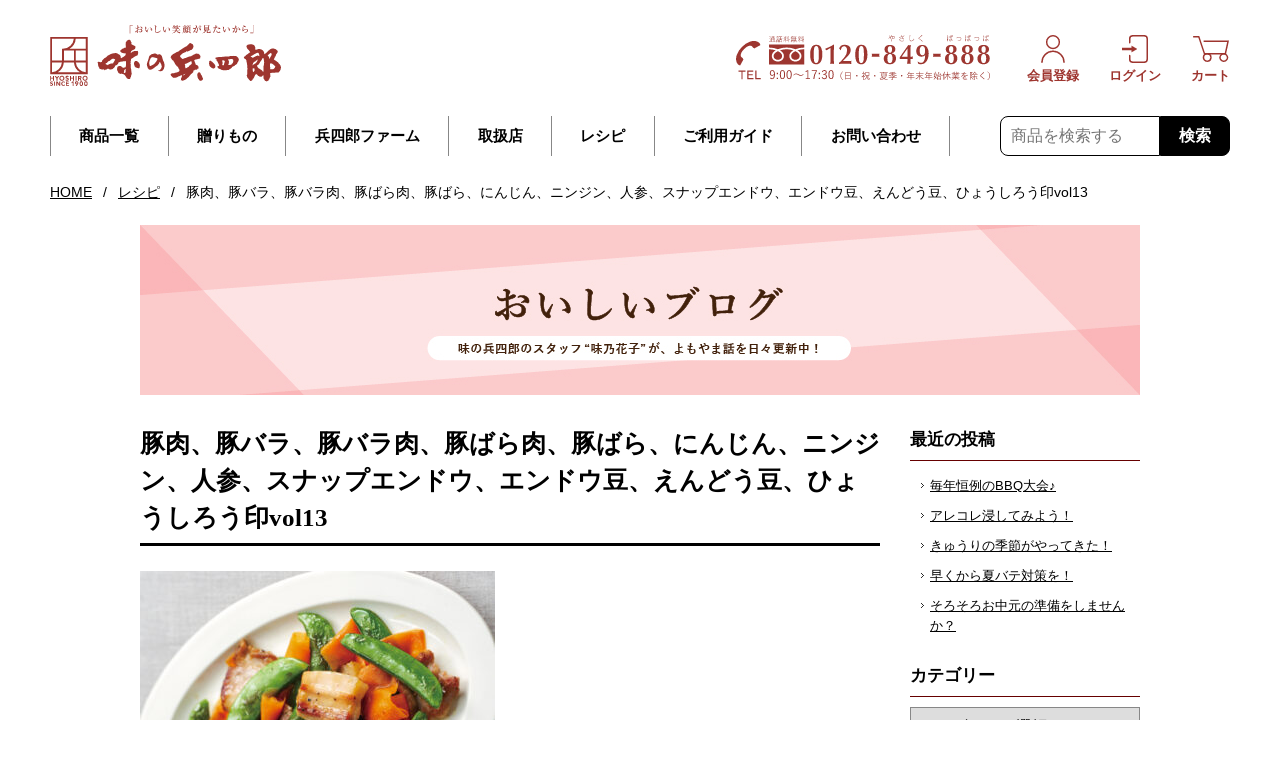

--- FILE ---
content_type: text/html; charset=UTF-8
request_url: https://info.ajino-hyoshiro.co.jp/recipe-keyword/%E8%B1%9A%E8%82%89%E3%80%81%E8%B1%9A%E3%83%90%E3%83%A9%E3%80%81%E8%B1%9A%E3%83%90%E3%83%A9%E8%82%89%E3%80%81%E8%B1%9A%E3%81%B0%E3%82%89%E8%82%89%E3%80%81%E8%B1%9A%E3%81%B0%E3%82%89%E3%80%81%E3%81%AB/
body_size: 28765
content:
<!DOCTYPE html>
<html lang="ja" data-template="wp">
<head>
<meta charset="UTF-8">
<meta http-equiv="X-UA-Compatible" content="IE=edge">
<meta name="viewport" content="width=1220, initial-scale=1.0">
<meta name="format-detection" content="telephone=no">
<meta name="msapplication-tap-highlight" content="no">
<meta name="theme-color" content="#ffffff">
<meta name='robots' content='index, follow, max-image-preview:large, max-snippet:-1, max-video-preview:-1' />
	<style>img:is([sizes="auto" i], [sizes^="auto," i]) { contain-intrinsic-size: 3000px 1500px }</style>
	
	<!-- This site is optimized with the Yoast SEO plugin v25.7 - https://yoast.com/wordpress/plugins/seo/ -->
	<title>豚肉、豚バラ、豚バラ肉、豚ばら肉、豚ばら、にんじん、ニンジン、人参、スナップエンドウ、エンドウ豆、えんどう豆、ひょうしろう印vol13 | 味の兵四郎（ひょうしろう）公式通販サイト</title>
	<meta name="description" content="味の兵四郎のキーワードが「豚肉、豚バラ、豚バラ肉、豚ばら肉、豚ばら、にんじん、ニンジン、人参、スナップエンドウ、エンドウ豆、えんどう豆、ひょうしろう印vol13 」のレシピページです。キーワードからレシピを検索する際にはこちらのページをご覧下さい。" />
	<link rel="canonical" href="https://info.ajino-hyoshiro.co.jp/recipe-keyword/豚肉、豚バラ、豚バラ肉、豚ばら肉、豚ばら、に/" />
	<meta property="og:locale" content="ja_JP" />
	<meta property="og:type" content="article" />
	<meta property="og:title" content="豚肉、豚バラ、豚バラ肉、豚ばら肉、豚ばら、にんじん、ニンジン、人参、スナップエンドウ、エンドウ豆、えんどう豆、ひょうしろう印vol13 | 味の兵四郎（ひょうしろう）公式通販サイト" />
	<meta property="og:description" content="味の兵四郎のキーワードが「豚肉、豚バラ、豚バラ肉、豚ばら肉、豚ばら、にんじん、ニンジン、人参、スナップエンドウ、エンドウ豆、えんどう豆、ひょうしろう印vol13 」のレシピページです。キーワードからレシピを検索する際にはこちらのページをご覧下さい。" />
	<meta property="og:url" content="https://info.ajino-hyoshiro.co.jp/recipe-keyword/豚肉、豚バラ、豚バラ肉、豚ばら肉、豚ばら、に/" />
	<meta property="og:site_name" content="味の兵四郎（ひょうしろう）公式通販サイト" />
	<meta property="og:image" content="https://info.ajino-hyoshiro.co.jp/wp/wp-content/uploads/2021/12/ogp.png" />
	<meta property="og:image:width" content="1200" />
	<meta property="og:image:height" content="630" />
	<meta property="og:image:type" content="image/png" />
	<meta name="twitter:card" content="summary_large_image" />
	<script type="application/ld+json" class="yoast-schema-graph">{"@context":"https://schema.org","@graph":[{"@type":"CollectionPage","@id":"https://info.ajino-hyoshiro.co.jp/recipe-keyword/%e8%b1%9a%e8%82%89%e3%80%81%e8%b1%9a%e3%83%90%e3%83%a9%e3%80%81%e8%b1%9a%e3%83%90%e3%83%a9%e8%82%89%e3%80%81%e8%b1%9a%e3%81%b0%e3%82%89%e8%82%89%e3%80%81%e8%b1%9a%e3%81%b0%e3%82%89%e3%80%81%e3%81%ab/","url":"https://info.ajino-hyoshiro.co.jp/recipe-keyword/%e8%b1%9a%e8%82%89%e3%80%81%e8%b1%9a%e3%83%90%e3%83%a9%e3%80%81%e8%b1%9a%e3%83%90%e3%83%a9%e8%82%89%e3%80%81%e8%b1%9a%e3%81%b0%e3%82%89%e8%82%89%e3%80%81%e8%b1%9a%e3%81%b0%e3%82%89%e3%80%81%e3%81%ab/","name":"豚肉、豚バラ、豚バラ肉、豚ばら肉、豚ばら、にんじん、ニンジン、人参、スナップエンドウ、エンドウ豆、えんどう豆、ひょうしろう印vol13 | 味の兵四郎（ひょうしろう）公式通販サイト","isPartOf":{"@id":"https://info.ajino-hyoshiro.co.jp/#website"},"primaryImageOfPage":{"@id":"https://info.ajino-hyoshiro.co.jp/recipe-keyword/%e8%b1%9a%e8%82%89%e3%80%81%e8%b1%9a%e3%83%90%e3%83%a9%e3%80%81%e8%b1%9a%e3%83%90%e3%83%a9%e8%82%89%e3%80%81%e8%b1%9a%e3%81%b0%e3%82%89%e8%82%89%e3%80%81%e8%b1%9a%e3%81%b0%e3%82%89%e3%80%81%e3%81%ab/#primaryimage"},"image":{"@id":"https://info.ajino-hyoshiro.co.jp/recipe-keyword/%e8%b1%9a%e8%82%89%e3%80%81%e8%b1%9a%e3%83%90%e3%83%a9%e3%80%81%e8%b1%9a%e3%83%90%e3%83%a9%e8%82%89%e3%80%81%e8%b1%9a%e3%81%b0%e3%82%89%e8%82%89%e3%80%81%e8%b1%9a%e3%81%b0%e3%82%89%e3%80%81%e3%81%ab/#primaryimage"},"thumbnailUrl":"https://info.ajino-hyoshiro.co.jp/wp/wp-content/uploads/2023/02/46d282d0e72fff6d90b7a636cbeba146.jpg","description":"味の兵四郎のキーワードが「豚肉、豚バラ、豚バラ肉、豚ばら肉、豚ばら、にんじん、ニンジン、人参、スナップエンドウ、エンドウ豆、えんどう豆、ひょうしろう印vol13 」のレシピページです。キーワードからレシピを検索する際にはこちらのページをご覧下さい。","breadcrumb":{"@id":"https://info.ajino-hyoshiro.co.jp/recipe-keyword/%e8%b1%9a%e8%82%89%e3%80%81%e8%b1%9a%e3%83%90%e3%83%a9%e3%80%81%e8%b1%9a%e3%83%90%e3%83%a9%e8%82%89%e3%80%81%e8%b1%9a%e3%81%b0%e3%82%89%e8%82%89%e3%80%81%e8%b1%9a%e3%81%b0%e3%82%89%e3%80%81%e3%81%ab/#breadcrumb"},"inLanguage":"ja"},{"@type":"ImageObject","inLanguage":"ja","@id":"https://info.ajino-hyoshiro.co.jp/recipe-keyword/%e8%b1%9a%e8%82%89%e3%80%81%e8%b1%9a%e3%83%90%e3%83%a9%e3%80%81%e8%b1%9a%e3%83%90%e3%83%a9%e8%82%89%e3%80%81%e8%b1%9a%e3%81%b0%e3%82%89%e8%82%89%e3%80%81%e8%b1%9a%e3%81%b0%e3%82%89%e3%80%81%e3%81%ab/#primaryimage","url":"https://info.ajino-hyoshiro.co.jp/wp/wp-content/uploads/2023/02/46d282d0e72fff6d90b7a636cbeba146.jpg","contentUrl":"https://info.ajino-hyoshiro.co.jp/wp/wp-content/uploads/2023/02/46d282d0e72fff6d90b7a636cbeba146.jpg","width":1000,"height":750},{"@type":"BreadcrumbList","@id":"https://info.ajino-hyoshiro.co.jp/recipe-keyword/%e8%b1%9a%e8%82%89%e3%80%81%e8%b1%9a%e3%83%90%e3%83%a9%e3%80%81%e8%b1%9a%e3%83%90%e3%83%a9%e8%82%89%e3%80%81%e8%b1%9a%e3%81%b0%e3%82%89%e8%82%89%e3%80%81%e8%b1%9a%e3%81%b0%e3%82%89%e3%80%81%e3%81%ab/#breadcrumb","itemListElement":[{"@type":"ListItem","position":1,"name":"HOME","item":"https://www.ajino-hyoshiro.co.jp/"},{"@type":"ListItem","position":2,"name":"レシピ","item":"https://info.ajino-hyoshiro.co.jp/recipe/"},{"@type":"ListItem","position":3,"name":"豚肉、豚バラ、豚バラ肉、豚ばら肉、豚ばら、にんじん、ニンジン、人参、スナップエンドウ、エンドウ豆、えんどう豆、ひょうしろう印vol13"}]},{"@type":"WebSite","@id":"https://info.ajino-hyoshiro.co.jp/#website","url":"https://info.ajino-hyoshiro.co.jp/","name":"味の兵四郎（ひょうしろう）公式通販サイト","description":"味の兵四郎のオンラインショップ。取扱商品の詳しいご説明や配送、お支払い方法などご注文時に必要な情報のご案内はもちろん、あご（トビウオ）が入ったあご入り兵四郎だしの美味しさの秘密や、商品を利用して作ったレシピのご紹介などお客様のお役に立てる情報もご提供しております。","publisher":{"@id":"https://info.ajino-hyoshiro.co.jp/#organization"},"potentialAction":[{"@type":"SearchAction","target":{"@type":"EntryPoint","urlTemplate":"https://info.ajino-hyoshiro.co.jp/?s={search_term_string}"},"query-input":{"@type":"PropertyValueSpecification","valueRequired":true,"valueName":"search_term_string"}}],"inLanguage":"ja"},{"@type":"Organization","@id":"https://info.ajino-hyoshiro.co.jp/#organization","name":"有限会社　味の兵四郎","url":"https://info.ajino-hyoshiro.co.jp/","logo":{"@type":"ImageObject","inLanguage":"ja","@id":"https://info.ajino-hyoshiro.co.jp/#/schema/logo/image/","url":"https://info.ajino-hyoshiro.co.jp/wp/wp-content/uploads/2015/08/logo.png","contentUrl":"https://info.ajino-hyoshiro.co.jp/wp/wp-content/uploads/2015/08/logo.png","width":580,"height":112,"caption":"有限会社　味の兵四郎"},"image":{"@id":"https://info.ajino-hyoshiro.co.jp/#/schema/logo/image/"},"sameAs":["https://www.facebook.com/ajinohyoshiro.jp"]}]}</script>
	<!-- / Yoast SEO plugin. -->


<link rel="alternate" type="application/rss+xml" title="味の兵四郎（ひょうしろう）公式通販サイト &raquo; 豚肉、豚バラ、豚バラ肉、豚ばら肉、豚ばら、にんじん、ニンジン、人参、スナップエンドウ、エンドウ豆、えんどう豆、ひょうしろう印vol13 キーワード のフィード" href="https://info.ajino-hyoshiro.co.jp/recipe-keyword/%e8%b1%9a%e8%82%89%e3%80%81%e8%b1%9a%e3%83%90%e3%83%a9%e3%80%81%e8%b1%9a%e3%83%90%e3%83%a9%e8%82%89%e3%80%81%e8%b1%9a%e3%81%b0%e3%82%89%e8%82%89%e3%80%81%e8%b1%9a%e3%81%b0%e3%82%89%e3%80%81%e3%81%ab/feed/" />
<link rel='stylesheet' id='wp-block-library-css' href='https://info.ajino-hyoshiro.co.jp/wp/wp-includes/css/dist/block-library/style.min.css?ver=6.8.2' type='text/css' media='all' />
<style id='classic-theme-styles-inline-css' type='text/css'>
/*! This file is auto-generated */
.wp-block-button__link{color:#fff;background-color:#32373c;border-radius:9999px;box-shadow:none;text-decoration:none;padding:calc(.667em + 2px) calc(1.333em + 2px);font-size:1.125em}.wp-block-file__button{background:#32373c;color:#fff;text-decoration:none}
</style>
<style id='global-styles-inline-css' type='text/css'>
:root{--wp--preset--aspect-ratio--square: 1;--wp--preset--aspect-ratio--4-3: 4/3;--wp--preset--aspect-ratio--3-4: 3/4;--wp--preset--aspect-ratio--3-2: 3/2;--wp--preset--aspect-ratio--2-3: 2/3;--wp--preset--aspect-ratio--16-9: 16/9;--wp--preset--aspect-ratio--9-16: 9/16;--wp--preset--color--black: #000000;--wp--preset--color--cyan-bluish-gray: #abb8c3;--wp--preset--color--white: #ffffff;--wp--preset--color--pale-pink: #f78da7;--wp--preset--color--vivid-red: #cf2e2e;--wp--preset--color--luminous-vivid-orange: #ff6900;--wp--preset--color--luminous-vivid-amber: #fcb900;--wp--preset--color--light-green-cyan: #7bdcb5;--wp--preset--color--vivid-green-cyan: #00d084;--wp--preset--color--pale-cyan-blue: #8ed1fc;--wp--preset--color--vivid-cyan-blue: #0693e3;--wp--preset--color--vivid-purple: #9b51e0;--wp--preset--gradient--vivid-cyan-blue-to-vivid-purple: linear-gradient(135deg,rgba(6,147,227,1) 0%,rgb(155,81,224) 100%);--wp--preset--gradient--light-green-cyan-to-vivid-green-cyan: linear-gradient(135deg,rgb(122,220,180) 0%,rgb(0,208,130) 100%);--wp--preset--gradient--luminous-vivid-amber-to-luminous-vivid-orange: linear-gradient(135deg,rgba(252,185,0,1) 0%,rgba(255,105,0,1) 100%);--wp--preset--gradient--luminous-vivid-orange-to-vivid-red: linear-gradient(135deg,rgba(255,105,0,1) 0%,rgb(207,46,46) 100%);--wp--preset--gradient--very-light-gray-to-cyan-bluish-gray: linear-gradient(135deg,rgb(238,238,238) 0%,rgb(169,184,195) 100%);--wp--preset--gradient--cool-to-warm-spectrum: linear-gradient(135deg,rgb(74,234,220) 0%,rgb(151,120,209) 20%,rgb(207,42,186) 40%,rgb(238,44,130) 60%,rgb(251,105,98) 80%,rgb(254,248,76) 100%);--wp--preset--gradient--blush-light-purple: linear-gradient(135deg,rgb(255,206,236) 0%,rgb(152,150,240) 100%);--wp--preset--gradient--blush-bordeaux: linear-gradient(135deg,rgb(254,205,165) 0%,rgb(254,45,45) 50%,rgb(107,0,62) 100%);--wp--preset--gradient--luminous-dusk: linear-gradient(135deg,rgb(255,203,112) 0%,rgb(199,81,192) 50%,rgb(65,88,208) 100%);--wp--preset--gradient--pale-ocean: linear-gradient(135deg,rgb(255,245,203) 0%,rgb(182,227,212) 50%,rgb(51,167,181) 100%);--wp--preset--gradient--electric-grass: linear-gradient(135deg,rgb(202,248,128) 0%,rgb(113,206,126) 100%);--wp--preset--gradient--midnight: linear-gradient(135deg,rgb(2,3,129) 0%,rgb(40,116,252) 100%);--wp--preset--font-size--small: 13px;--wp--preset--font-size--medium: 20px;--wp--preset--font-size--large: 36px;--wp--preset--font-size--x-large: 42px;--wp--preset--spacing--20: 0.44rem;--wp--preset--spacing--30: 0.67rem;--wp--preset--spacing--40: 1rem;--wp--preset--spacing--50: 1.5rem;--wp--preset--spacing--60: 2.25rem;--wp--preset--spacing--70: 3.38rem;--wp--preset--spacing--80: 5.06rem;--wp--preset--shadow--natural: 6px 6px 9px rgba(0, 0, 0, 0.2);--wp--preset--shadow--deep: 12px 12px 50px rgba(0, 0, 0, 0.4);--wp--preset--shadow--sharp: 6px 6px 0px rgba(0, 0, 0, 0.2);--wp--preset--shadow--outlined: 6px 6px 0px -3px rgba(255, 255, 255, 1), 6px 6px rgba(0, 0, 0, 1);--wp--preset--shadow--crisp: 6px 6px 0px rgba(0, 0, 0, 1);}:where(.is-layout-flex){gap: 0.5em;}:where(.is-layout-grid){gap: 0.5em;}body .is-layout-flex{display: flex;}.is-layout-flex{flex-wrap: wrap;align-items: center;}.is-layout-flex > :is(*, div){margin: 0;}body .is-layout-grid{display: grid;}.is-layout-grid > :is(*, div){margin: 0;}:where(.wp-block-columns.is-layout-flex){gap: 2em;}:where(.wp-block-columns.is-layout-grid){gap: 2em;}:where(.wp-block-post-template.is-layout-flex){gap: 1.25em;}:where(.wp-block-post-template.is-layout-grid){gap: 1.25em;}.has-black-color{color: var(--wp--preset--color--black) !important;}.has-cyan-bluish-gray-color{color: var(--wp--preset--color--cyan-bluish-gray) !important;}.has-white-color{color: var(--wp--preset--color--white) !important;}.has-pale-pink-color{color: var(--wp--preset--color--pale-pink) !important;}.has-vivid-red-color{color: var(--wp--preset--color--vivid-red) !important;}.has-luminous-vivid-orange-color{color: var(--wp--preset--color--luminous-vivid-orange) !important;}.has-luminous-vivid-amber-color{color: var(--wp--preset--color--luminous-vivid-amber) !important;}.has-light-green-cyan-color{color: var(--wp--preset--color--light-green-cyan) !important;}.has-vivid-green-cyan-color{color: var(--wp--preset--color--vivid-green-cyan) !important;}.has-pale-cyan-blue-color{color: var(--wp--preset--color--pale-cyan-blue) !important;}.has-vivid-cyan-blue-color{color: var(--wp--preset--color--vivid-cyan-blue) !important;}.has-vivid-purple-color{color: var(--wp--preset--color--vivid-purple) !important;}.has-black-background-color{background-color: var(--wp--preset--color--black) !important;}.has-cyan-bluish-gray-background-color{background-color: var(--wp--preset--color--cyan-bluish-gray) !important;}.has-white-background-color{background-color: var(--wp--preset--color--white) !important;}.has-pale-pink-background-color{background-color: var(--wp--preset--color--pale-pink) !important;}.has-vivid-red-background-color{background-color: var(--wp--preset--color--vivid-red) !important;}.has-luminous-vivid-orange-background-color{background-color: var(--wp--preset--color--luminous-vivid-orange) !important;}.has-luminous-vivid-amber-background-color{background-color: var(--wp--preset--color--luminous-vivid-amber) !important;}.has-light-green-cyan-background-color{background-color: var(--wp--preset--color--light-green-cyan) !important;}.has-vivid-green-cyan-background-color{background-color: var(--wp--preset--color--vivid-green-cyan) !important;}.has-pale-cyan-blue-background-color{background-color: var(--wp--preset--color--pale-cyan-blue) !important;}.has-vivid-cyan-blue-background-color{background-color: var(--wp--preset--color--vivid-cyan-blue) !important;}.has-vivid-purple-background-color{background-color: var(--wp--preset--color--vivid-purple) !important;}.has-black-border-color{border-color: var(--wp--preset--color--black) !important;}.has-cyan-bluish-gray-border-color{border-color: var(--wp--preset--color--cyan-bluish-gray) !important;}.has-white-border-color{border-color: var(--wp--preset--color--white) !important;}.has-pale-pink-border-color{border-color: var(--wp--preset--color--pale-pink) !important;}.has-vivid-red-border-color{border-color: var(--wp--preset--color--vivid-red) !important;}.has-luminous-vivid-orange-border-color{border-color: var(--wp--preset--color--luminous-vivid-orange) !important;}.has-luminous-vivid-amber-border-color{border-color: var(--wp--preset--color--luminous-vivid-amber) !important;}.has-light-green-cyan-border-color{border-color: var(--wp--preset--color--light-green-cyan) !important;}.has-vivid-green-cyan-border-color{border-color: var(--wp--preset--color--vivid-green-cyan) !important;}.has-pale-cyan-blue-border-color{border-color: var(--wp--preset--color--pale-cyan-blue) !important;}.has-vivid-cyan-blue-border-color{border-color: var(--wp--preset--color--vivid-cyan-blue) !important;}.has-vivid-purple-border-color{border-color: var(--wp--preset--color--vivid-purple) !important;}.has-vivid-cyan-blue-to-vivid-purple-gradient-background{background: var(--wp--preset--gradient--vivid-cyan-blue-to-vivid-purple) !important;}.has-light-green-cyan-to-vivid-green-cyan-gradient-background{background: var(--wp--preset--gradient--light-green-cyan-to-vivid-green-cyan) !important;}.has-luminous-vivid-amber-to-luminous-vivid-orange-gradient-background{background: var(--wp--preset--gradient--luminous-vivid-amber-to-luminous-vivid-orange) !important;}.has-luminous-vivid-orange-to-vivid-red-gradient-background{background: var(--wp--preset--gradient--luminous-vivid-orange-to-vivid-red) !important;}.has-very-light-gray-to-cyan-bluish-gray-gradient-background{background: var(--wp--preset--gradient--very-light-gray-to-cyan-bluish-gray) !important;}.has-cool-to-warm-spectrum-gradient-background{background: var(--wp--preset--gradient--cool-to-warm-spectrum) !important;}.has-blush-light-purple-gradient-background{background: var(--wp--preset--gradient--blush-light-purple) !important;}.has-blush-bordeaux-gradient-background{background: var(--wp--preset--gradient--blush-bordeaux) !important;}.has-luminous-dusk-gradient-background{background: var(--wp--preset--gradient--luminous-dusk) !important;}.has-pale-ocean-gradient-background{background: var(--wp--preset--gradient--pale-ocean) !important;}.has-electric-grass-gradient-background{background: var(--wp--preset--gradient--electric-grass) !important;}.has-midnight-gradient-background{background: var(--wp--preset--gradient--midnight) !important;}.has-small-font-size{font-size: var(--wp--preset--font-size--small) !important;}.has-medium-font-size{font-size: var(--wp--preset--font-size--medium) !important;}.has-large-font-size{font-size: var(--wp--preset--font-size--large) !important;}.has-x-large-font-size{font-size: var(--wp--preset--font-size--x-large) !important;}
:where(.wp-block-post-template.is-layout-flex){gap: 1.25em;}:where(.wp-block-post-template.is-layout-grid){gap: 1.25em;}
:where(.wp-block-columns.is-layout-flex){gap: 2em;}:where(.wp-block-columns.is-layout-grid){gap: 2em;}
:root :where(.wp-block-pullquote){font-size: 1.5em;line-height: 1.6;}
</style>
<link rel='stylesheet' id='main-css' href='https://info.ajino-hyoshiro.co.jp/wp/wp-content/themes/ajino-hyoshiro-re/assets_pc/css/main.css?ver=1758866244' type='text/css' media='all' />
<link rel='stylesheet' id='wp-css' href='https://info.ajino-hyoshiro.co.jp/wp/wp-content/themes/ajino-hyoshiro-re/assets_pc/css/wp.css?ver=1680251525' type='text/css' media='all' />
<link rel='stylesheet' id='font-awesome-css' href='https://info.ajino-hyoshiro.co.jp/wp/wp-content/themes/ajino-hyoshiro-re/assets_pc/fonts/font-awesome.min.css?ver=1675818970' type='text/css' media='all' />
<link rel='stylesheet' id='blog-css' href='https://info.ajino-hyoshiro.co.jp/wp/wp-content/themes/ajino-hyoshiro-re/assets_pc/css/blog.css?ver=1680251525' type='text/css' media='all' />
<link rel='stylesheet' id='utility-css' href='https://info.ajino-hyoshiro.co.jp/wp/wp-content/themes/ajino-hyoshiro-re/assets_pc/css/utility.css?ver=1680251525' type='text/css' media='all' />
<link rel="shortcut icon" href="https://info.ajino-hyoshiro.co.jp/favicon.ico" />
<!-- Google Tag Manager -->
<script>(function(w,d,s,l,i){w[l]=w[l]||[];w[l].push({'gtm.start':
new Date().getTime(),event:'gtm.js'});var f=d.getElementsByTagName(s)[0],
j=d.createElement(s),dl=l!='dataLayer'?'&l='+l:'';j.async=true;j.src=
'https://www.googletagmanager.com/gtm.js?id='+i+dl;f.parentNode.insertBefore(j,f);
})(window,document,'script','dataLayer','GTM-N3FM24');</script>
<!-- End Google Tag Manager -->
</head>

<body class="archive tax-recipe-keyword term-3372 wp-theme-ajino-hyoshiro-re tax-archive">
<!-- Google Tag Manager (noscript) -->
<noscript><iframe src="https://www.googletagmanager.com/ns.html?id=GTM-N3FM24"
height="0" width="0" style="display:none;visibility:hidden"></iframe></noscript>
<!-- End Google Tag Manager (noscript) -->

<div class="l-wrapper">

<header class="l-header">
    <div class="l-header__inner">
        <div class="l-header__logo">
            <a href="https://www.ajino-hyoshiro.co.jp/">
                <img src="https://info.ajino-hyoshiro.co.jp/wp/wp-content/themes/ajino-hyoshiro-re/assets_pc/img/common/logo.svg" alt="味の兵四郎" width="231" height="61" loading="eager" decoding="async" class="l-header__logo__default">
                <img src="https://info.ajino-hyoshiro.co.jp/wp/wp-content/themes/ajino-hyoshiro-re/assets_pc/img/common/logo_min.svg" alt="味の兵四郎" width="45" height="59" loading="eager" decoding="async" class="l-header__logo__fixed">
            </a>
        </div>
                <nav class="l-header__nav">
            <ul class="l-header__menu">
                <li class="l-header__menu__item"><a href="https://www.ajino-hyoshiro.co.jp/Page/products.aspx">商品一覧</a></li>
                <li class="l-header__menu__item"><a href="https://www.ajino-hyoshiro.co.jp/Form/Product/ProductList.aspx?cat=H2700&sort=13">贈りもの</a></li>
                <li class="l-header__menu__item"><a href="https://www.ajino-hyoshiro.co.jp/Page/products-farm.aspx">兵四郎ファーム</a></li>
                <li class="l-header__menu__item"><a href="https://ajino-hyoshiro.com/shop-list/" target="_blank">取扱店</a></li>
                <li class="l-header__menu__item"><a href="https://info.ajino-hyoshiro.co.jp/recipe/">レシピ</a></li>
                <li class="l-header__menu__item"><a href="https://www.ajino-hyoshiro.co.jp/Page/guide.aspx">ご利用ガイド</a></li>
                <li class="l-header__menu__item"><a href="https://www.ajino-hyoshiro.co.jp/Form/Inquiry/InquiryInput.aspx">お問い合わせ</a></li>
            </ul>
            <form action="https://www.ajino-hyoshiro.co.jp/Form/Product/ProductList.aspx" method="get" class="l-header__search">
                <input name="swrd" type="text" maxlength="250" id="ctl00_BodyHeaderMain_tbSearchWord" class="l-header__search__input" placeholder="商品を検索する" />
                <button type="submit" id="ctl00_BodyHeaderMain_lbSearch" class="l-header__search__button">検索</button>
            </form>
        </nav>
        <ul class="l-header__actions">
            <li class="l-header__actions__item">
                <a href="https://www.ajino-hyoshiro.co.jp/Form/User/MyPage.aspx">
                    <div class="l-header__actions__item__icon">
                        <svg class="svg-user"><use xlink:href="#svg-user"></use></svg>
                    </div>
                    <div class="l-header__actions__item__text">会員登録</div>
                </a>
            </li>
            <li class="l-header__actions__item">
                <a href="https://www.ajino-hyoshiro.co.jp/Form/Login.aspx">
                    <div class="l-header__actions__item__icon">
                        <svg class="svg-login"><use xlink:href="#svg-login"></use></svg>
                    </div>
                    <div class="l-header__actions__item__text">ログイン</div>
                </a>
            </li>
            <li class="l-header__actions__item">
                <a href="https://www.ajino-hyoshiro.co.jp/Form/Order/CartList.aspx">
                    <div class="l-header__actions__item__icon">
                        <svg class="svg-cart"><use xlink:href="#svg-cart"></use></svg>
                    </div>
                    <div class="l-header__actions__item__text">カート</div>
                </a>
            </li>
        </ul>
        <div class="l-header__tel"><img src="https://info.ajino-hyoshiro.co.jp/wp/wp-content/themes/ajino-hyoshiro-re/assets_pc/img/common/img_tel.svg" width="254" height="45" alt="TEL: 0120-849-888"></div>
    </div>
</header>
<!-- breadcrumb -->
<p class="l-wp-breadcrumb"><span><span><a href="https://www.ajino-hyoshiro.co.jp/">HOME</a></span> / <span><a href="https://info.ajino-hyoshiro.co.jp/recipe/">レシピ</a></span> / <span class="breadcrumb_last" aria-current="page">豚肉、豚バラ、豚バラ肉、豚ばら肉、豚ばら、にんじん、ニンジン、人参、スナップエンドウ、エンドウ豆、えんどう豆、ひょうしろう印vol13</span></span></p><!-- /breadcrumb -->
<div class="l-wp-page-image">
	<div class="l-wp-page-image__inner">
		<h1 class="l-wp-page-image__title"><img src="https://info.ajino-hyoshiro.co.jp/wp/wp-content/themes/ajino-hyoshiro-re/assets_pc/img/blog/page_image.jpg" alt="兵四郎のおいしいブログ"></h1>
	</div>
</div>

<div class="l-wp-content">
	<div class="l-wp-content__inner">

		<main class="l-wp-main">
			<h3 class="archive-title c-wp-heading-01">			豚肉、豚バラ、豚バラ肉、豚ばら肉、豚ばら、にんじん、ニンジン、人参、スナップエンドウ、エンドウ豆、えんどう豆、ひょうしろう印vol13			</h3>
							<div class="blog-posts">
											<div class="blog-posts__item">
							<article class="post-41555 recipe type-recipe status-publish has-post-thumbnail recipe-product-haku-dashi recipe-scene-quick recipe-group-vegetable-main recipe-group-vegetable-sub recipe-genre-japanese-style recipe-food-vegetable recipe-food-been recipe-food-meat recipe-method-stir-fry recipe-season-spring recipe-time-11-20-minutes recipe-special-osusume recipe-keyword-3372">
								<header class="blog-posts__item__header">
									<div class="blog-posts__item__thumbnail"><a href="https://info.ajino-hyoshiro.co.jp/recipe/41555/"><img width="355" height="277" src="https://info.ajino-hyoshiro.co.jp/wp/wp-content/uploads/2023/02/46d282d0e72fff6d90b7a636cbeba146-355x277.jpg" class="attachment-post-thumbnail size-post-thumbnail wp-post-image" alt="" decoding="async" fetchpriority="high" /></a></div>
									<h2 class="blog-posts__item__title"><a href="https://info.ajino-hyoshiro.co.jp/recipe/41555/">【豚肉とスナップエンドウの彩り炒め】1人分</a></h2>
								</header>
								<div class="blog-posts__item__excerpt wysiwyg clearfix">
																	</div>
								<footer class="blog-posts__item__footer">
									<time class="blog-posts__item__date" datetime="2023-03-06">2023,03,06, 月曜日</time>
									<p class="blog-posts__item__more"><a href="https://info.ajino-hyoshiro.co.jp/recipe/41555/">続きを読む</a></p>
								</footer>
							</article>
						</div>
									</div>

									</main>

		<aside class="l-wp-aside">
	<section class="l-wp-aside-widget">
		<h3 class="l-wp-aside-widget__title">最近の投稿</h3>
		<div class="l-wp-aside-widget__body">
			<ul>
									<li>
						<a href="https://info.ajino-hyoshiro.co.jp/blog/47963/">毎年恒例のBBQ大会♪</a>
					</li>
									<li>
						<a href="https://info.ajino-hyoshiro.co.jp/blog/47915/">アレコレ浸してみよう！</a>
					</li>
									<li>
						<a href="https://info.ajino-hyoshiro.co.jp/blog/47880/">きゅうりの季節がやってきた！</a>
					</li>
									<li>
						<a href="https://info.ajino-hyoshiro.co.jp/blog/47859/">早くから夏バテ対策を！</a>
					</li>
									<li>
						<a href="https://info.ajino-hyoshiro.co.jp/blog/47836/">そろそろお中元の準備をしませんか？</a>
					</li>
							</ul>
		</div>
	</section>
	<section class="l-wp-aside-widget">
		<h3 class="l-wp-aside-widget__title">カテゴリー</h3>
		<div class="l-wp-aside-widget__body">
			<select  name='cat' id='cat' class='postform'>
	<option value='-1'>カテゴリーを選択</option>
	<option class="level-0" value="84">味の兵四郎&nbsp;&nbsp;(266)</option>
	<option class="level-0" value="85">商品&nbsp;&nbsp;(191)</option>
	<option class="level-0" value="3273">ギフト&nbsp;&nbsp;(11)</option>
	<option class="level-0" value="2696">レシピ&nbsp;&nbsp;(100)</option>
	<option class="level-0" value="96">あご入兵四郎だし&nbsp;&nbsp;(101)</option>
	<option class="level-0" value="2690">野菜の旨みだし&nbsp;&nbsp;(16)</option>
	<option class="level-0" value="2211">たもぎ茸入 きのこの旨みだし&nbsp;&nbsp;(6)</option>
	<option class="level-0" value="2691">とり枯れ節だし&nbsp;&nbsp;(5)</option>
	<option class="level-0" value="2922">箔だし&nbsp;&nbsp;(3)</option>
	<option class="level-0" value="98">えろーうもおてごめんつゆ&nbsp;&nbsp;(24)</option>
	<option class="level-0" value="95">割烹がえし&nbsp;&nbsp;(17)</option>
	<option class="level-0" value="101">ゆずの雫&nbsp;&nbsp;(7)</option>
	<option class="level-0" value="102">兵四郎手延べシリーズ&nbsp;&nbsp;(3)</option>
	<option class="level-0" value="2212">兵四郎米&nbsp;&nbsp;(11)</option>
	<option class="level-0" value="107">天空のお茶シリーズ&nbsp;&nbsp;(27)</option>
	<option class="level-0" value="110">柚子こしょう&nbsp;&nbsp;(7)</option>
	<option class="level-0" value="2244">兵四郎ファーム&nbsp;&nbsp;(9)</option>
	<option class="level-0" value="89">イベント&nbsp;&nbsp;(28)</option>
	<option class="level-0" value="86">直営店舗&nbsp;&nbsp;(17)</option>
	<option class="level-0" value="106">味の兵四郎 筑紫野本店&nbsp;&nbsp;(37)</option>
	<option class="level-0" value="1802">味の兵四郎　大丸福岡天神店&nbsp;&nbsp;(5)</option>
	<option class="level-0" value="87">ギャラリー&nbsp;&nbsp;(43)</option>
	<option class="level-0" value="88">料理教室&nbsp;&nbsp;(16)</option>
	<option class="level-0" value="1">その他&nbsp;&nbsp;(873)</option>
</select>
			<script type="text/javascript">
				var dropdown = document.getElementById('cat');
				function onCatChange() {
					if ( dropdown.options[dropdown.selectedIndex].value > 0 ) {
						location.href = "https://info.ajino-hyoshiro.co.jp/?cat="+dropdown.options[dropdown.selectedIndex].value;
					}
				}
				dropdown.onchange = onCatChange;
			</script>
		</div>
	</section>
	<section class="l-wp-aside-widget">
		<h3 class="l-wp-aside-widget__title">アーカイブ</h3>
		<div class="l-wp-aside-widget__body">
			<select name="archive-dropdown" onChange='document.location.href=this.options[this.selectedIndex].value;'>
				<option value="">月を選択</option>
					<option value='https://info.ajino-hyoshiro.co.jp/blog/date/2025/08/'> 2025年8月 &nbsp;(1)</option>
	<option value='https://info.ajino-hyoshiro.co.jp/blog/date/2025/07/'> 2025年7月 &nbsp;(3)</option>
	<option value='https://info.ajino-hyoshiro.co.jp/blog/date/2025/06/'> 2025年6月 &nbsp;(4)</option>
	<option value='https://info.ajino-hyoshiro.co.jp/blog/date/2025/05/'> 2025年5月 &nbsp;(4)</option>
	<option value='https://info.ajino-hyoshiro.co.jp/blog/date/2025/04/'> 2025年4月 &nbsp;(5)</option>
	<option value='https://info.ajino-hyoshiro.co.jp/blog/date/2025/03/'> 2025年3月 &nbsp;(4)</option>
	<option value='https://info.ajino-hyoshiro.co.jp/blog/date/2025/02/'> 2025年2月 &nbsp;(4)</option>
	<option value='https://info.ajino-hyoshiro.co.jp/blog/date/2025/01/'> 2025年1月 &nbsp;(5)</option>
	<option value='https://info.ajino-hyoshiro.co.jp/blog/date/2024/12/'> 2024年12月 &nbsp;(5)</option>
	<option value='https://info.ajino-hyoshiro.co.jp/blog/date/2024/11/'> 2024年11月 &nbsp;(4)</option>
	<option value='https://info.ajino-hyoshiro.co.jp/blog/date/2024/10/'> 2024年10月 &nbsp;(6)</option>
	<option value='https://info.ajino-hyoshiro.co.jp/blog/date/2024/09/'> 2024年9月 &nbsp;(4)</option>
	<option value='https://info.ajino-hyoshiro.co.jp/blog/date/2024/08/'> 2024年8月 &nbsp;(3)</option>
	<option value='https://info.ajino-hyoshiro.co.jp/blog/date/2024/07/'> 2024年7月 &nbsp;(5)</option>
	<option value='https://info.ajino-hyoshiro.co.jp/blog/date/2024/06/'> 2024年6月 &nbsp;(4)</option>
	<option value='https://info.ajino-hyoshiro.co.jp/blog/date/2024/05/'> 2024年5月 &nbsp;(5)</option>
	<option value='https://info.ajino-hyoshiro.co.jp/blog/date/2024/04/'> 2024年4月 &nbsp;(4)</option>
	<option value='https://info.ajino-hyoshiro.co.jp/blog/date/2024/03/'> 2024年3月 &nbsp;(4)</option>
	<option value='https://info.ajino-hyoshiro.co.jp/blog/date/2024/02/'> 2024年2月 &nbsp;(3)</option>
	<option value='https://info.ajino-hyoshiro.co.jp/blog/date/2024/01/'> 2024年1月 &nbsp;(5)</option>
	<option value='https://info.ajino-hyoshiro.co.jp/blog/date/2023/12/'> 2023年12月 &nbsp;(4)</option>
	<option value='https://info.ajino-hyoshiro.co.jp/blog/date/2023/11/'> 2023年11月 &nbsp;(6)</option>
	<option value='https://info.ajino-hyoshiro.co.jp/blog/date/2023/10/'> 2023年10月 &nbsp;(4)</option>
	<option value='https://info.ajino-hyoshiro.co.jp/blog/date/2023/09/'> 2023年9月 &nbsp;(5)</option>
	<option value='https://info.ajino-hyoshiro.co.jp/blog/date/2023/08/'> 2023年8月 &nbsp;(5)</option>
	<option value='https://info.ajino-hyoshiro.co.jp/blog/date/2023/07/'> 2023年7月 &nbsp;(4)</option>
	<option value='https://info.ajino-hyoshiro.co.jp/blog/date/2023/06/'> 2023年6月 &nbsp;(4)</option>
	<option value='https://info.ajino-hyoshiro.co.jp/blog/date/2023/05/'> 2023年5月 &nbsp;(5)</option>
	<option value='https://info.ajino-hyoshiro.co.jp/blog/date/2023/04/'> 2023年4月 &nbsp;(4)</option>
	<option value='https://info.ajino-hyoshiro.co.jp/blog/date/2023/03/'> 2023年3月 &nbsp;(5)</option>
	<option value='https://info.ajino-hyoshiro.co.jp/blog/date/2023/02/'> 2023年2月 &nbsp;(4)</option>
	<option value='https://info.ajino-hyoshiro.co.jp/blog/date/2023/01/'> 2023年1月 &nbsp;(4)</option>
	<option value='https://info.ajino-hyoshiro.co.jp/blog/date/2022/12/'> 2022年12月 &nbsp;(3)</option>
	<option value='https://info.ajino-hyoshiro.co.jp/blog/date/2022/11/'> 2022年11月 &nbsp;(5)</option>
	<option value='https://info.ajino-hyoshiro.co.jp/blog/date/2022/10/'> 2022年10月 &nbsp;(4)</option>
	<option value='https://info.ajino-hyoshiro.co.jp/blog/date/2022/09/'> 2022年9月 &nbsp;(4)</option>
	<option value='https://info.ajino-hyoshiro.co.jp/blog/date/2022/08/'> 2022年8月 &nbsp;(6)</option>
	<option value='https://info.ajino-hyoshiro.co.jp/blog/date/2022/07/'> 2022年7月 &nbsp;(4)</option>
	<option value='https://info.ajino-hyoshiro.co.jp/blog/date/2022/06/'> 2022年6月 &nbsp;(5)</option>
	<option value='https://info.ajino-hyoshiro.co.jp/blog/date/2022/05/'> 2022年5月 &nbsp;(4)</option>
	<option value='https://info.ajino-hyoshiro.co.jp/blog/date/2022/04/'> 2022年4月 &nbsp;(4)</option>
	<option value='https://info.ajino-hyoshiro.co.jp/blog/date/2022/03/'> 2022年3月 &nbsp;(5)</option>
	<option value='https://info.ajino-hyoshiro.co.jp/blog/date/2022/02/'> 2022年2月 &nbsp;(4)</option>
	<option value='https://info.ajino-hyoshiro.co.jp/blog/date/2022/01/'> 2022年1月 &nbsp;(4)</option>
	<option value='https://info.ajino-hyoshiro.co.jp/blog/date/2021/12/'> 2021年12月 &nbsp;(4)</option>
	<option value='https://info.ajino-hyoshiro.co.jp/blog/date/2021/11/'> 2021年11月 &nbsp;(4)</option>
	<option value='https://info.ajino-hyoshiro.co.jp/blog/date/2021/10/'> 2021年10月 &nbsp;(4)</option>
	<option value='https://info.ajino-hyoshiro.co.jp/blog/date/2021/09/'> 2021年9月 &nbsp;(5)</option>
	<option value='https://info.ajino-hyoshiro.co.jp/blog/date/2021/08/'> 2021年8月 &nbsp;(4)</option>
	<option value='https://info.ajino-hyoshiro.co.jp/blog/date/2021/07/'> 2021年7月 &nbsp;(4)</option>
	<option value='https://info.ajino-hyoshiro.co.jp/blog/date/2021/06/'> 2021年6月 &nbsp;(2)</option>
	<option value='https://info.ajino-hyoshiro.co.jp/blog/date/2021/04/'> 2021年4月 &nbsp;(4)</option>
	<option value='https://info.ajino-hyoshiro.co.jp/blog/date/2021/03/'> 2021年3月 &nbsp;(5)</option>
	<option value='https://info.ajino-hyoshiro.co.jp/blog/date/2021/01/'> 2021年1月 &nbsp;(4)</option>
	<option value='https://info.ajino-hyoshiro.co.jp/blog/date/2020/12/'> 2020年12月 &nbsp;(4)</option>
	<option value='https://info.ajino-hyoshiro.co.jp/blog/date/2020/11/'> 2020年11月 &nbsp;(4)</option>
	<option value='https://info.ajino-hyoshiro.co.jp/blog/date/2020/10/'> 2020年10月 &nbsp;(4)</option>
	<option value='https://info.ajino-hyoshiro.co.jp/blog/date/2020/09/'> 2020年9月 &nbsp;(5)</option>
	<option value='https://info.ajino-hyoshiro.co.jp/blog/date/2020/08/'> 2020年8月 &nbsp;(4)</option>
	<option value='https://info.ajino-hyoshiro.co.jp/blog/date/2020/07/'> 2020年7月 &nbsp;(4)</option>
	<option value='https://info.ajino-hyoshiro.co.jp/blog/date/2020/06/'> 2020年6月 &nbsp;(4)</option>
	<option value='https://info.ajino-hyoshiro.co.jp/blog/date/2020/04/'> 2020年4月 &nbsp;(1)</option>
	<option value='https://info.ajino-hyoshiro.co.jp/blog/date/2020/03/'> 2020年3月 &nbsp;(5)</option>
	<option value='https://info.ajino-hyoshiro.co.jp/blog/date/2020/02/'> 2020年2月 &nbsp;(4)</option>
	<option value='https://info.ajino-hyoshiro.co.jp/blog/date/2020/01/'> 2020年1月 &nbsp;(4)</option>
	<option value='https://info.ajino-hyoshiro.co.jp/blog/date/2019/12/'> 2019年12月 &nbsp;(4)</option>
	<option value='https://info.ajino-hyoshiro.co.jp/blog/date/2019/11/'> 2019年11月 &nbsp;(4)</option>
	<option value='https://info.ajino-hyoshiro.co.jp/blog/date/2019/10/'> 2019年10月 &nbsp;(5)</option>
	<option value='https://info.ajino-hyoshiro.co.jp/blog/date/2019/09/'> 2019年9月 &nbsp;(4)</option>
	<option value='https://info.ajino-hyoshiro.co.jp/blog/date/2019/08/'> 2019年8月 &nbsp;(3)</option>
	<option value='https://info.ajino-hyoshiro.co.jp/blog/date/2019/07/'> 2019年7月 &nbsp;(5)</option>
	<option value='https://info.ajino-hyoshiro.co.jp/blog/date/2019/06/'> 2019年6月 &nbsp;(4)</option>
	<option value='https://info.ajino-hyoshiro.co.jp/blog/date/2019/05/'> 2019年5月 &nbsp;(4)</option>
	<option value='https://info.ajino-hyoshiro.co.jp/blog/date/2019/04/'> 2019年4月 &nbsp;(4)</option>
	<option value='https://info.ajino-hyoshiro.co.jp/blog/date/2019/03/'> 2019年3月 &nbsp;(4)</option>
	<option value='https://info.ajino-hyoshiro.co.jp/blog/date/2019/02/'> 2019年2月 &nbsp;(4)</option>
	<option value='https://info.ajino-hyoshiro.co.jp/blog/date/2019/01/'> 2019年1月 &nbsp;(4)</option>
	<option value='https://info.ajino-hyoshiro.co.jp/blog/date/2018/12/'> 2018年12月 &nbsp;(5)</option>
	<option value='https://info.ajino-hyoshiro.co.jp/blog/date/2018/11/'> 2018年11月 &nbsp;(4)</option>
	<option value='https://info.ajino-hyoshiro.co.jp/blog/date/2018/10/'> 2018年10月 &nbsp;(4)</option>
	<option value='https://info.ajino-hyoshiro.co.jp/blog/date/2018/09/'> 2018年9月 &nbsp;(2)</option>
	<option value='https://info.ajino-hyoshiro.co.jp/blog/date/2018/08/'> 2018年8月 &nbsp;(4)</option>
	<option value='https://info.ajino-hyoshiro.co.jp/blog/date/2018/07/'> 2018年7月 &nbsp;(4)</option>
	<option value='https://info.ajino-hyoshiro.co.jp/blog/date/2018/06/'> 2018年6月 &nbsp;(4)</option>
	<option value='https://info.ajino-hyoshiro.co.jp/blog/date/2018/05/'> 2018年5月 &nbsp;(4)</option>
	<option value='https://info.ajino-hyoshiro.co.jp/blog/date/2018/04/'> 2018年4月 &nbsp;(5)</option>
	<option value='https://info.ajino-hyoshiro.co.jp/blog/date/2018/03/'> 2018年3月 &nbsp;(6)</option>
	<option value='https://info.ajino-hyoshiro.co.jp/blog/date/2018/02/'> 2018年2月 &nbsp;(2)</option>
	<option value='https://info.ajino-hyoshiro.co.jp/blog/date/2018/01/'> 2018年1月 &nbsp;(3)</option>
	<option value='https://info.ajino-hyoshiro.co.jp/blog/date/2017/12/'> 2017年12月 &nbsp;(3)</option>
	<option value='https://info.ajino-hyoshiro.co.jp/blog/date/2017/11/'> 2017年11月 &nbsp;(3)</option>
	<option value='https://info.ajino-hyoshiro.co.jp/blog/date/2017/10/'> 2017年10月 &nbsp;(4)</option>
	<option value='https://info.ajino-hyoshiro.co.jp/blog/date/2017/09/'> 2017年9月 &nbsp;(1)</option>
	<option value='https://info.ajino-hyoshiro.co.jp/blog/date/2017/08/'> 2017年8月 &nbsp;(3)</option>
	<option value='https://info.ajino-hyoshiro.co.jp/blog/date/2017/07/'> 2017年7月 &nbsp;(3)</option>
	<option value='https://info.ajino-hyoshiro.co.jp/blog/date/2017/06/'> 2017年6月 &nbsp;(3)</option>
	<option value='https://info.ajino-hyoshiro.co.jp/blog/date/2017/05/'> 2017年5月 &nbsp;(4)</option>
	<option value='https://info.ajino-hyoshiro.co.jp/blog/date/2017/04/'> 2017年4月 &nbsp;(6)</option>
	<option value='https://info.ajino-hyoshiro.co.jp/blog/date/2017/03/'> 2017年3月 &nbsp;(8)</option>
	<option value='https://info.ajino-hyoshiro.co.jp/blog/date/2017/02/'> 2017年2月 &nbsp;(4)</option>
	<option value='https://info.ajino-hyoshiro.co.jp/blog/date/2017/01/'> 2017年1月 &nbsp;(4)</option>
	<option value='https://info.ajino-hyoshiro.co.jp/blog/date/2016/12/'> 2016年12月 &nbsp;(31)</option>
	<option value='https://info.ajino-hyoshiro.co.jp/blog/date/2016/11/'> 2016年11月 &nbsp;(10)</option>
	<option value='https://info.ajino-hyoshiro.co.jp/blog/date/2016/10/'> 2016年10月 &nbsp;(1)</option>
	<option value='https://info.ajino-hyoshiro.co.jp/blog/date/2016/09/'> 2016年9月 &nbsp;(2)</option>
	<option value='https://info.ajino-hyoshiro.co.jp/blog/date/2016/08/'> 2016年8月 &nbsp;(3)</option>
	<option value='https://info.ajino-hyoshiro.co.jp/blog/date/2016/07/'> 2016年7月 &nbsp;(3)</option>
	<option value='https://info.ajino-hyoshiro.co.jp/blog/date/2016/06/'> 2016年6月 &nbsp;(3)</option>
	<option value='https://info.ajino-hyoshiro.co.jp/blog/date/2016/05/'> 2016年5月 &nbsp;(3)</option>
	<option value='https://info.ajino-hyoshiro.co.jp/blog/date/2016/04/'> 2016年4月 &nbsp;(1)</option>
	<option value='https://info.ajino-hyoshiro.co.jp/blog/date/2016/03/'> 2016年3月 &nbsp;(5)</option>
	<option value='https://info.ajino-hyoshiro.co.jp/blog/date/2016/02/'> 2016年2月 &nbsp;(5)</option>
	<option value='https://info.ajino-hyoshiro.co.jp/blog/date/2016/01/'> 2016年1月 &nbsp;(5)</option>
	<option value='https://info.ajino-hyoshiro.co.jp/blog/date/2015/12/'> 2015年12月 &nbsp;(4)</option>
	<option value='https://info.ajino-hyoshiro.co.jp/blog/date/2015/11/'> 2015年11月 &nbsp;(1)</option>
	<option value='https://info.ajino-hyoshiro.co.jp/blog/date/2015/10/'> 2015年10月 &nbsp;(2)</option>
	<option value='https://info.ajino-hyoshiro.co.jp/blog/date/2015/07/'> 2015年7月 &nbsp;(4)</option>
	<option value='https://info.ajino-hyoshiro.co.jp/blog/date/2015/06/'> 2015年6月 &nbsp;(7)</option>
	<option value='https://info.ajino-hyoshiro.co.jp/blog/date/2015/05/'> 2015年5月 &nbsp;(1)</option>
	<option value='https://info.ajino-hyoshiro.co.jp/blog/date/2015/04/'> 2015年4月 &nbsp;(3)</option>
	<option value='https://info.ajino-hyoshiro.co.jp/blog/date/2015/03/'> 2015年3月 &nbsp;(3)</option>
	<option value='https://info.ajino-hyoshiro.co.jp/blog/date/2015/02/'> 2015年2月 &nbsp;(3)</option>
	<option value='https://info.ajino-hyoshiro.co.jp/blog/date/2015/01/'> 2015年1月 &nbsp;(1)</option>
	<option value='https://info.ajino-hyoshiro.co.jp/blog/date/2014/12/'> 2014年12月 &nbsp;(4)</option>
	<option value='https://info.ajino-hyoshiro.co.jp/blog/date/2014/11/'> 2014年11月 &nbsp;(7)</option>
	<option value='https://info.ajino-hyoshiro.co.jp/blog/date/2014/10/'> 2014年10月 &nbsp;(5)</option>
	<option value='https://info.ajino-hyoshiro.co.jp/blog/date/2014/09/'> 2014年9月 &nbsp;(1)</option>
	<option value='https://info.ajino-hyoshiro.co.jp/blog/date/2014/08/'> 2014年8月 &nbsp;(1)</option>
	<option value='https://info.ajino-hyoshiro.co.jp/blog/date/2014/07/'> 2014年7月 &nbsp;(9)</option>
	<option value='https://info.ajino-hyoshiro.co.jp/blog/date/2014/06/'> 2014年6月 &nbsp;(5)</option>
	<option value='https://info.ajino-hyoshiro.co.jp/blog/date/2014/05/'> 2014年5月 &nbsp;(10)</option>
	<option value='https://info.ajino-hyoshiro.co.jp/blog/date/2014/04/'> 2014年4月 &nbsp;(7)</option>
	<option value='https://info.ajino-hyoshiro.co.jp/blog/date/2014/03/'> 2014年3月 &nbsp;(5)</option>
	<option value='https://info.ajino-hyoshiro.co.jp/blog/date/2014/02/'> 2014年2月 &nbsp;(1)</option>
	<option value='https://info.ajino-hyoshiro.co.jp/blog/date/2014/01/'> 2014年1月 &nbsp;(7)</option>
	<option value='https://info.ajino-hyoshiro.co.jp/blog/date/2013/12/'> 2013年12月 &nbsp;(8)</option>
	<option value='https://info.ajino-hyoshiro.co.jp/blog/date/2013/11/'> 2013年11月 &nbsp;(6)</option>
	<option value='https://info.ajino-hyoshiro.co.jp/blog/date/2013/10/'> 2013年10月 &nbsp;(12)</option>
	<option value='https://info.ajino-hyoshiro.co.jp/blog/date/2013/09/'> 2013年9月 &nbsp;(9)</option>
	<option value='https://info.ajino-hyoshiro.co.jp/blog/date/2013/08/'> 2013年8月 &nbsp;(8)</option>
	<option value='https://info.ajino-hyoshiro.co.jp/blog/date/2013/07/'> 2013年7月 &nbsp;(8)</option>
	<option value='https://info.ajino-hyoshiro.co.jp/blog/date/2013/06/'> 2013年6月 &nbsp;(6)</option>
	<option value='https://info.ajino-hyoshiro.co.jp/blog/date/2013/05/'> 2013年5月 &nbsp;(10)</option>
	<option value='https://info.ajino-hyoshiro.co.jp/blog/date/2013/04/'> 2013年4月 &nbsp;(11)</option>
	<option value='https://info.ajino-hyoshiro.co.jp/blog/date/2013/03/'> 2013年3月 &nbsp;(9)</option>
	<option value='https://info.ajino-hyoshiro.co.jp/blog/date/2013/02/'> 2013年2月 &nbsp;(12)</option>
	<option value='https://info.ajino-hyoshiro.co.jp/blog/date/2013/01/'> 2013年1月 &nbsp;(14)</option>
	<option value='https://info.ajino-hyoshiro.co.jp/blog/date/2012/12/'> 2012年12月 &nbsp;(12)</option>
	<option value='https://info.ajino-hyoshiro.co.jp/blog/date/2012/11/'> 2012年11月 &nbsp;(11)</option>
	<option value='https://info.ajino-hyoshiro.co.jp/blog/date/2012/10/'> 2012年10月 &nbsp;(10)</option>
	<option value='https://info.ajino-hyoshiro.co.jp/blog/date/2012/09/'> 2012年9月 &nbsp;(9)</option>
	<option value='https://info.ajino-hyoshiro.co.jp/blog/date/2012/08/'> 2012年8月 &nbsp;(12)</option>
	<option value='https://info.ajino-hyoshiro.co.jp/blog/date/2012/07/'> 2012年7月 &nbsp;(11)</option>
	<option value='https://info.ajino-hyoshiro.co.jp/blog/date/2012/06/'> 2012年6月 &nbsp;(12)</option>
	<option value='https://info.ajino-hyoshiro.co.jp/blog/date/2012/05/'> 2012年5月 &nbsp;(16)</option>
	<option value='https://info.ajino-hyoshiro.co.jp/blog/date/2012/04/'> 2012年4月 &nbsp;(14)</option>
	<option value='https://info.ajino-hyoshiro.co.jp/blog/date/2012/03/'> 2012年3月 &nbsp;(12)</option>
	<option value='https://info.ajino-hyoshiro.co.jp/blog/date/2012/02/'> 2012年2月 &nbsp;(17)</option>
	<option value='https://info.ajino-hyoshiro.co.jp/blog/date/2012/01/'> 2012年1月 &nbsp;(11)</option>
	<option value='https://info.ajino-hyoshiro.co.jp/blog/date/2011/12/'> 2011年12月 &nbsp;(14)</option>
	<option value='https://info.ajino-hyoshiro.co.jp/blog/date/2011/11/'> 2011年11月 &nbsp;(14)</option>
	<option value='https://info.ajino-hyoshiro.co.jp/blog/date/2011/10/'> 2011年10月 &nbsp;(15)</option>
	<option value='https://info.ajino-hyoshiro.co.jp/blog/date/2011/09/'> 2011年9月 &nbsp;(17)</option>
	<option value='https://info.ajino-hyoshiro.co.jp/blog/date/2011/08/'> 2011年8月 &nbsp;(17)</option>
	<option value='https://info.ajino-hyoshiro.co.jp/blog/date/2011/07/'> 2011年7月 &nbsp;(15)</option>
	<option value='https://info.ajino-hyoshiro.co.jp/blog/date/2011/06/'> 2011年6月 &nbsp;(20)</option>
	<option value='https://info.ajino-hyoshiro.co.jp/blog/date/2011/05/'> 2011年5月 &nbsp;(15)</option>
	<option value='https://info.ajino-hyoshiro.co.jp/blog/date/2011/04/'> 2011年4月 &nbsp;(17)</option>
	<option value='https://info.ajino-hyoshiro.co.jp/blog/date/2011/03/'> 2011年3月 &nbsp;(9)</option>
	<option value='https://info.ajino-hyoshiro.co.jp/blog/date/2011/02/'> 2011年2月 &nbsp;(9)</option>
	<option value='https://info.ajino-hyoshiro.co.jp/blog/date/2011/01/'> 2011年1月 &nbsp;(8)</option>
	<option value='https://info.ajino-hyoshiro.co.jp/blog/date/2010/12/'> 2010年12月 &nbsp;(8)</option>
	<option value='https://info.ajino-hyoshiro.co.jp/blog/date/2010/11/'> 2010年11月 &nbsp;(12)</option>
	<option value='https://info.ajino-hyoshiro.co.jp/blog/date/2010/10/'> 2010年10月 &nbsp;(8)</option>
	<option value='https://info.ajino-hyoshiro.co.jp/blog/date/2010/09/'> 2010年9月 &nbsp;(13)</option>
	<option value='https://info.ajino-hyoshiro.co.jp/blog/date/2010/08/'> 2010年8月 &nbsp;(14)</option>
	<option value='https://info.ajino-hyoshiro.co.jp/blog/date/2010/07/'> 2010年7月 &nbsp;(15)</option>
	<option value='https://info.ajino-hyoshiro.co.jp/blog/date/2010/06/'> 2010年6月 &nbsp;(12)</option>
	<option value='https://info.ajino-hyoshiro.co.jp/blog/date/2010/05/'> 2010年5月 &nbsp;(10)</option>
	<option value='https://info.ajino-hyoshiro.co.jp/blog/date/2010/04/'> 2010年4月 &nbsp;(5)</option>
	<option value='https://info.ajino-hyoshiro.co.jp/blog/date/2010/02/'> 2010年2月 &nbsp;(2)</option>
	<option value='https://info.ajino-hyoshiro.co.jp/blog/date/2010/01/'> 2010年1月 &nbsp;(8)</option>
	<option value='https://info.ajino-hyoshiro.co.jp/blog/date/2009/12/'> 2009年12月 &nbsp;(5)</option>
	<option value='https://info.ajino-hyoshiro.co.jp/blog/date/2009/11/'> 2009年11月 &nbsp;(4)</option>
	<option value='https://info.ajino-hyoshiro.co.jp/blog/date/2009/10/'> 2009年10月 &nbsp;(6)</option>
	<option value='https://info.ajino-hyoshiro.co.jp/blog/date/2009/09/'> 2009年9月 &nbsp;(2)</option>
	<option value='https://info.ajino-hyoshiro.co.jp/blog/date/2009/08/'> 2009年8月 &nbsp;(6)</option>
	<option value='https://info.ajino-hyoshiro.co.jp/blog/date/2009/07/'> 2009年7月 &nbsp;(7)</option>
	<option value='https://info.ajino-hyoshiro.co.jp/blog/date/2009/06/'> 2009年6月 &nbsp;(9)</option>
	<option value='https://info.ajino-hyoshiro.co.jp/blog/date/2009/04/'> 2009年4月 &nbsp;(1)</option>
	<option value='https://info.ajino-hyoshiro.co.jp/blog/date/2009/03/'> 2009年3月 &nbsp;(2)</option>
	<option value='https://info.ajino-hyoshiro.co.jp/blog/date/2009/02/'> 2009年2月 &nbsp;(2)</option>
	<option value='https://info.ajino-hyoshiro.co.jp/blog/date/2009/01/'> 2009年1月 &nbsp;(5)</option>
	<option value='https://info.ajino-hyoshiro.co.jp/blog/date/2008/11/'> 2008年11月 &nbsp;(1)</option>
	<option value='https://info.ajino-hyoshiro.co.jp/blog/date/2008/10/'> 2008年10月 &nbsp;(3)</option>
	<option value='https://info.ajino-hyoshiro.co.jp/blog/date/2008/09/'> 2008年9月 &nbsp;(7)</option>
	<option value='https://info.ajino-hyoshiro.co.jp/blog/date/2008/08/'> 2008年8月 &nbsp;(8)</option>
	<option value='https://info.ajino-hyoshiro.co.jp/blog/date/2008/07/'> 2008年7月 &nbsp;(5)</option>
			</select>
		</div>
	</section>

	<ul class="l-wp-aside-banners">
	<li class="l-wp-aside-banners__item">
		<a href="https://www.ajino-hyoshiro.co.jp/Page/products.aspx">
			<img src="https://info.ajino-hyoshiro.co.jp/wp/wp-content/themes/ajino-hyoshiro-re/assets_pc/img/common/bnr_side_03.jpg" alt="商品一覧はこちら" class="opacity">
		</a>
	</li>
	<li class="l-wp-aside-banners__item">
		<a href="https://www.ajino-hyoshiro.co.jp/Form/Product/ProductList.aspx?cat=H2700&sort=13">
			<img src="https://info.ajino-hyoshiro.co.jp/wp/wp-content/themes/ajino-hyoshiro-re/assets_pc/img/common/bnr_side_04.jpg" alt="ギフトはこちら" class="opacity">
		</a>
	</li>
	<li class="l-wp-aside-banners__item">
		<a href="https://info.ajino-hyoshiro.co.jp/recipe/">
			<img src="https://info.ajino-hyoshiro.co.jp/wp/wp-content/themes/ajino-hyoshiro-re/assets_pc/img/common/bnr_side_01.jpg" alt="兵四郎直伝レシピ" class="opacity">
		</a>
	</li>
</ul></aside>
	</div>
</div>

<footer class="l-footer">&#13;
	<div class="l-footer__inner">&#13;
		<div class="l-footer__cols">&#13;
			<ul class="l-footer__menu">&#13;
				<li class="l-footer__menu__item"><a href="https://www.ajino-hyoshiro.co.jp/">トップページ</a></li>&#13;
				<li class="l-footer__menu__item"><a href="https://www.ajino-hyoshiro.co.jp/Page/products.aspx">商品一覧</a></li>&#13;
				<li class="l-footer__menu__item"><a href="https://www.ajino-hyoshiro.co.jp/Form/Product/ProductList.aspx?cat=H2700&amp;sort=13">贈りもの</a></li>&#13;
				<li class="l-footer__menu__item"><a href="https://info.ajino-hyoshiro.co.jp/recipe/">レシピ</a></li>&#13;
				<li class="l-footer__menu__item"><a href="https://info.ajino-hyoshiro.co.jp/faq/">よくいただくご質問</a></li>&#13;
			</ul>&#13;
			<ul class="l-footer__menu">&#13;
				<li class="l-footer__menu__item"><a href="https://www.ajino-hyoshiro.co.jp/Page/t-dashi-himitsu.aspx">あご入兵四郎だし おいしさの秘密</a></li>&#13;
				<li class="l-footer__menu__item"><a href="https://info.ajino-hyoshiro.co.jp/voice/">お客様の声</a></li>&#13;
				<li class="l-footer__menu__item"><a href="https://info.ajino-hyoshiro.co.jp/blog/">兵四郎のおいしいブログ</a></li>&#13;
				<li class="l-footer__menu__item"><a href="https://info.ajino-hyoshiro.co.jp/magazine/" target="_blank">兵四郎マガジン</a></li>&#13;
			</ul>&#13;
			<ul class="l-footer__menu">&#13;
				<li class="l-footer__menu__item"><a href="https://www.ajino-hyoshiro.co.jp/Page/guide.aspx">ご利用ガイド</a></li>&#13;
				<li class="l-footer__menu__item"><a href="https://www.ajino-hyoshiro.co.jp/Page/company.aspx">会社案内</a></li>&#13;
				<li class="l-footer__menu__item"><a href="https://ajino-hyoshiro.com/news/" target="_blank">お知らせ</a></li>&#13;
				<li class="l-footer__menu__item"><a href="https://www.ajino-hyoshiro.co.jp/Form/Inquiry/InquiryInput.aspx">お問い合わせ</a></li>&#13;
			</ul>&#13;
			<ul class="l-footer__menu">&#13;
				<li class="l-footer__menu__item"><a href="https://www.ajino-hyoshiro.co.jp/Page/law.aspx">特定商取引法に基づく表示</a></li>&#13;
				<li class="l-footer__menu__item"><a href="https://www.ajino-hyoshiro.co.jp/Page/privacy.aspx">個人情報保護方針</a></li>&#13;
				<li class="l-footer__menu__item"><a href="https://www.ajino-hyoshiro.co.jp/Page/english.aspx">English ver.</a></li>&#13;
				<li class="l-footer__menu__item"><a href="https://www.ajino-hyoshiro.co.jp/Page/t-alcohol.aspx">酒類販売管理者標識</a></li>&#13;
			</ul>&#13;
		</div>&#13;
		<div class="l-footer__pagetop"><a href="#" aria-label="ページトップヘ"></a></div>&#13;
		<p class="l-footer__copyright">Copyright(C) 味の兵四郎　All Rights Reserved.</p>&#13;
	</div>&#13;
</footer>


<script type="speculationrules">
{"prefetch":[{"source":"document","where":{"and":[{"href_matches":"\/*"},{"not":{"href_matches":["\/wp\/wp-*.php","\/wp\/wp-admin\/*","\/wp\/wp-content\/uploads\/*","\/wp\/wp-content\/*","\/wp\/wp-content\/plugins\/*","\/wp\/wp-content\/themes\/ajino-hyoshiro-re\/*","\/*\\?(.+)"]}},{"not":{"selector_matches":"a[rel~=\"nofollow\"]"}},{"not":{"selector_matches":".no-prefetch, .no-prefetch a"}}]},"eagerness":"conservative"}]}
</script>
<script type="text/javascript" src="https://info.ajino-hyoshiro.co.jp/wp/wp-content/themes/ajino-hyoshiro-re/assets_pc/js/main.min.js?ver=1762414774" id="main-js"></script>
</div>
<!-- /.l-wrapper -->

<svg width="0" height="0" style="position:absolute"><symbol viewBox="0 0 20 18.2" id="svg-amazon" xmlns="http://www.w3.org/2000/svg"><path d="M0 14.1c.1-.1.2-.1.3 0 3 1.8 6.4 2.7 9.9 2.6 2.4 0 4.8-.5 7.1-1.3l.3-.1c.1-.1.2-.1.2-.1.2-.1.3 0 .4.1.1.1.1.3-.1.4-.2.2-.5.3-.8.5-1.1.6-2.3 1.1-3.5 1.4-1.2.3-2.5.5-3.8.5-1.8 0-3.7-.3-5.4-1-1.7-.7-3.2-1.6-4.5-2.8 0 .1-.1 0-.1-.2 0 .1 0 0 0 0zm5.5-5.2c0-.8.2-1.5.6-2.2.4-.6 1-1.1 1.7-1.3.8-.3 1.6-.5 2.4-.6.3 0 .9-.1 1.6-.1v-.3c0-.5 0-1.1-.2-1.6-.3-.4-.7-.6-1.2-.5h-.1c-.4 0-.7.2-1 .4-.4.2-.6.5-.6.9 0 .2-.2.4-.4.4l-2.1-.3c-.2 0-.3-.1-.3-.3v-.1c.1-1 .7-1.8 1.5-2.4.9-.6 1.9-.9 2.9-.9h.5C12-.1 13.1.3 14 1.1c.1.1.2.3.3.4.1.1.2.2.2.4.1.1.1.3.2.5s.1.4.1.4c0 .2.1.3.1.5v4.9c0 .3 0 .6.1.9.1.2.1.4.3.6l.4.6c.1.1.1.2.1.3 0 .1-.1.2-.1.3-1 .9-1.6 1.4-1.6 1.4-.2.1-.4.1-.5 0-.2-.1-.3-.3-.4-.4l-.3-.3c-.1-.1-.1-.2-.3-.4l-.2-.4c-.5.6-1.2 1.1-2 1.4-.5.1-1 .2-1.5.2-.9 0-1.7-.3-2.3-.9-.8-.7-1.1-1.6-1.1-2.6zm3.1-.3c0 .4.2.8.4 1.1.2.3.6.4 1 .4H10.3c.5-.1 1-.5 1.2-1 .1-.2.2-.5.3-.8.1-.2.1-.4.1-.7V6.4c-.5 0-1.1 0-1.6.1-1 .2-1.7 1.1-1.7 2.1zm7.7 5.8c0-.1.1-.1.1-.1.3-.2.6-.3.9-.4.4-.1.9-.2 1.3-.2h.3c.5.1.9.1 1 .3.1.1.1.2.1.3v.1c0 .5-.1 1-.3 1.5-.2.5-.5 1-1 1.4 0 0-.1.1-.2.1h-.1c-.1 0-.1-.1-.1-.2.3-.7.6-1.4.7-2.2 0-.1 0-.2-.1-.3-.1-.1-.5-.2-1-.2h-.7c-.3 0-.6.1-.8.1h-.1v-.1-.1z"/></symbol><symbol viewBox="0 0 17.955 17.959" id="svg-blog" xmlns="http://www.w3.org/2000/svg"><path d="M11.455 17.958a.7.7 0 010-1.4h5.8a.7.7 0 010 1.4zm-10.745 0a.711.711 0 01-.71-.71v-5.234a1.709 1.709 0 01.5-1.2L10.813.501a1.7 1.7 0 012.4 0l4.243 4.242a1.7 1.7 0 010 2.4L7.144 17.459a1.713 1.713 0 01-1.2.5zm.69-6.068v4.667h4.666l7.475-7.473-4.667-4.667zm8.463-8.464l4.667 4.667 2.15-2.149-4.667-4.667z"/></symbol><symbol viewBox="0 0 18.75 18.749" id="svg-cancel" xmlns="http://www.w3.org/2000/svg"><path d="M7.227 16.772a6.809 6.809 0 01-1.256-1.73 6.745 6.745 0 00.59.957H0v-16h15v5.947a6.693 6.693 0 00-1.189-.454 6.752 6.752 0 11-6.584 11.279zM8.29 8.284a5.253 5.253 0 103.713-1.537 5.212 5.212 0 00-3.714 1.537zm-2.33 6.733c-.021-.043-.043-.086-.062-.129.018.044.04.087.061.13zm-.078-.162c-.014-.03-.027-.062-.043-.092l.042.092zm-.068-.148l-.031-.074c.01.024.017.05.03.074zM1.5 14.5h4.229c0 .006.006.011.008.017a6.771 6.771 0 01-.412-3.52H4v-1h1.553a6.681 6.681 0 011.225-2.271c-.07.087-.141.176-.209.267H4v-1h3.475l.066-.059a3.403 3.403 0 00-.061.057 6.683 6.683 0 014.525-1.743 6.8 6.8 0 011.639.2l-.141-.033V1.499h-12zm5.285-6.782a2.056 2.056 0 01-.002 0zm.148-.175l.045-.049zm.107-.118l.033-.035zm.1-.1l.094-.1.09-.088-.09.088zm.238-.237c.025-.025.053-.05.08-.075l-.031.028-.045.044zm6.432-1.594l-.148-.039zm-1.8 7.353l-1.568 1.563-.844-.843 1.563-1.569-1.562-1.563.844-.849 1.568 1.568 1.563-1.568.85.849-1.568 1.563 1.568 1.569-.85.843zM4 5V4h7v1z"/></symbol><symbol viewBox="0 0 19.2 15.2" id="svg-card" xmlns="http://www.w3.org/2000/svg"><path d="M2.6 15.2C1.2 15.2 0 14 0 12.6v-10C0 1.2 1.2 0 2.6 0h14c1.4 0 2.6 1.2 2.6 2.6v10c0 1.4-1.2 2.6-2.6 2.6h-14zm-1.4-2.6c0 .7.5 1.3 1.2 1.4h14.1c.7 0 1.3-.5 1.4-1.2V5.2H1.2v7.4zM2.6 1.2c-.8 0-1.4.6-1.4 1.4V4H18V2.6c0-.8-.6-1.4-1.4-1.4h-14zm9 9c-.3 0-.6-.2-.6-.6s.2-.6.5-.6h3.1c.3 0 .6.2.6.6s-.2.6-.6.6h-3z"/></symbol><symbol viewBox="0 0 36.66 26.425" id="svg-cart" xmlns="http://www.w3.org/2000/svg"><path d="M33.545 18.844h-22.39L5.355 1.5H.745a.75.75 0 110-1.5h5.691l5.794 17.344h20.1l2.463-11.3h-23.42a.75.75 0 010-1.5H36.66z"/><path d="M14.453 26.422a4.539 4.539 0 01-4.491-5.223 4.539 4.539 0 114.491 5.223m-.006-7.579a3.039 3.039 0 00-.455 6.044 3.039 3.039 0 003.463-2.547 3.046 3.046 0 00-2.548-3.463 3.116 3.116 0 00-.46-.034m3.749 3.61zM31.325 26.422a4.667 4.667 0 01-.7-.053 4.517 4.517 0 11.7.053m-.018-7.581a3.06 3.06 0 10.464.036 3.015 3.015 0 00-.464-.036"/></symbol><symbol viewBox="0 0 30 29.25" id="svg-comment" xmlns="http://www.w3.org/2000/svg"><path d="M23.318 24L30 29.25V1.5A1.5 1.5 0 0028.5 0h-27A1.5 1.5 0 000 1.5v21A1.5 1.5 0 001.5 24zm1.038-3H3V3h24v20.077zM16.5 10.5h-3v3h3zm6 0h-3v3h3zm-12 0h-3v3h3z"/></symbol><symbol viewBox="0 0 16.225 12.169" id="svg-complete" xmlns="http://www.w3.org/2000/svg"><path d="M7.314 12.17a1 1 0 01-.625-.219L.375 6.897a1 1 0 111.25-1.557l5.523 4.42L14.431.386a1 1 0 011.579 1.228l-7.906 10.17a1 1 0 01-.789.386z"/></symbol><symbol viewBox="0 0 18.161 18" id="svg-contact" xmlns="http://www.w3.org/2000/svg"><path d="M9.067 14.721a4.88 4.88 0 01-4.875-4.874V8.663a4.875 4.875 0 019.75 0v1.184a4.881 4.881 0 01-4.875 4.874zm0-9.533a3.478 3.478 0 00-3.475 3.475v1.184a3.475 3.475 0 006.95 0V8.663a3.479 3.479 0 00-3.475-3.475z"/><path d="M17.253 6.378a8.493 8.493 0 00-16.461.038A1.3 1.3 0 000 7.615v3.26a1.304 1.304 0 002.608 0v-3.26a1.3 1.3 0 00-.716-1.158 7.421 7.421 0 0114.283.052 1.3 1.3 0 00-.622 1.106v3.26a1.3 1.3 0 00.74 1.17 8.283 8.283 0 01-.72 1.82 6.077 6.077 0 01-.973 1.351 1.532 1.532 0 00-.927-.314 1.549 1.549 0 101.55 1.548 1.527 1.527 0 00-.1-.539l.08-.074a8.248 8.248 0 001.948-3.693 1.3 1.3 0 001.012-1.269v-3.26a1.3 1.3 0 00-.908-1.237"/></symbol><symbol viewBox="0 0 19.2 15.2" id="svg-coupon" xmlns="http://www.w3.org/2000/svg"><path d="M7.6 5c-.4 0-.6.3-.6.6v4.1c0 .3.3.5.6.5s.6-.3.6-.6V5.5c0-.3-.3-.6-.6-.5z"/><path d="M18.5 5.4c.4-.3.7-.6.7-1v-2C19.1 1.1 18 0 16.6 0H2.4C1.1.1 0 1.2 0 2.6V4.5c0 .4.3.8.7.9l.2.1C1.6 6 2 6.8 2 7.6c0 .9-.5 1.7-1.3 2.1l-.1.1c-.4.2-.6.6-.6 1v2c.1 1.4 1.2 2.4 2.6 2.4h14.2c1.4-.1 2.4-1.2 2.4-2.6V10.7c0-.4-.3-.8-.7-.9l-.2-.1c-.7-.4-1.2-1.2-1.2-2.1.1-.9.6-1.7 1.4-2.2zm-2 .4c-1 1.7-.4 3.9 1.3 4.9l.2.1V12.7c-.1.7-.7 1.2-1.4 1.2H2.5c-.7-.1-1.2-.7-1.2-1.4v-1.8l.4-.2c.3-.2.7-.6 1-1.1 1-1.7.4-3.9-1.3-4.9l-.2-.1V2.5c.1-.7.7-1.2 1.4-1.2h14.1c.8 0 1.3.6 1.3 1.3v1.8l-.4.2c-.4.3-.8.7-1.1 1.2z"/></symbol><symbol viewBox="0 0 17.999 17.563" id="svg-delivery" xmlns="http://www.w3.org/2000/svg"><defs><clipPath id="aja"><path d="M0 0h17.999v17.563H0z"/></clipPath></defs><path d="M1.161 5.821h15.676V16.4H1.161zm2.591-4.66h4.812V4.95H1.6zm5.682 0h4.812L16.4 4.95H9.434zM3.076 0L0 5.419v12.144h18V5.419L14.922 0z"/><g clip-path="url(#aja)"><path d="M11.793 8.514H6.205a1.033 1.033 0 100 2.065h5.588a1.033 1.033 0 000-2.065"/></g></symbol><symbol viewBox="0 0 41.902 22.911" id="svg-devices" xmlns="http://www.w3.org/2000/svg"><path d="M12.966 0H.809A.813.813 0 000 .809V22.1a.812.812 0 00.809.809h12.157a.812.812 0 00.809-.809V.809A.813.813 0 0012.966 0m-6.08 22.174a.714.714 0 11.713-.713.714.714 0 01-.713.713m5.531-2.26H1.356V1.427H12.42zM19.283 18.916l1.868-2.333H36.41l1.869 2.333zm6.147 1.8l.526-1.065h5.653l.524 1.065zM21.048 1.763h15.473v12.544H21.048zm20.367 18.561l-2.941-3.68a2.721 2.721 0 01-.49-1.448V.885a.787.787 0 00-.718-.842H20.295a.789.789 0 00-.717.842v14.311a2.71 2.71 0 01-.488 1.448l-2.94 3.68a2.709 2.709 0 00-.486 1.452v.3a.786.786 0 00.717.838h24.8a.784.784 0 00.715-.838v-.3a2.709 2.709 0 00-.486-1.452"/></symbol><symbol viewBox="0 0 15.2 18.7" id="svg-door" xmlns="http://www.w3.org/2000/svg"><path d="M10 18.7h-.1l-8.6-1.4c-.7-.1-1.3-.7-1.3-1.4V3c0-.7.5-1.4 1.2-1.6h.1L9.9 0h.2c.6 0 1 .4 1.1 1V2.7h2.4c.8 0 1.5.6 1.6 1.5v10.1c0 .8-.6 1.5-1.5 1.6h-2.5v1.6c0 .7-.5 1.2-1.2 1.2zm-8.8-16V16l8.8 1.5V1.2L1.2 2.7zm10 12H14V3.9h-2.8v10.8zm-4.1-4.3c-.6 0-1.1-.5-1.1-1.1 0-.6.5-1.1 1.1-1.1s1.1.5 1.1 1.1-.5 1.1-1.1 1.1"/></symbol><symbol viewBox="0 0 51.001 50.782" id="svg-facebook" xmlns="http://www.w3.org/2000/svg"><path d="M21.601 50.198h0a25 25 0 117.813 0V32.729h5.825l1.107-7.226h-6.933v-4.69a3.612 3.612 0 014.073-3.905h3.152v-6.153a38.57 38.57 0 00-5.595-.487c-5.912 0-9.442 3.636-9.442 9.727v5.51h-6.349v7.226h6.349V50.2z" stroke="rgba(0,0,0,0)" stroke-miterlimit="10"/></symbol><symbol id="svg-facebook-c" viewBox="0 0 50.007 49.696" xmlns="http://www.w3.org/2000/svg"><defs><style>.anb{fill:#1877f2}</style></defs><path class="anb" d="M21.097 49.696C7.459 47.54-1.847 34.735.31 21.096S15.273-1.846 28.91.312s22.943 14.962 20.785 28.6A25.002 25.002 0 0128.91 49.695V32.228h5.826l1.107-7.226H28.91v-4.69a3.612 3.612 0 014.074-3.906h3.152v-6.153a38.63 38.63 0 00-5.595-.487c-5.912 0-9.442 3.636-9.442 9.726v5.51H14.75v7.226H21.1v17.468h-.002z" transform="translate(.501 .501)"/></symbol><symbol viewBox="0 0 18 17.735" id="svg-faq" xmlns="http://www.w3.org/2000/svg"><defs><clipPath id="aoa"><path d="M0 0h18v17.735H0z"/></clipPath></defs><g clip-path="url(#aoa)"><path d="M9 0C4.029 0 0 2.968 0 7.5c0 2.8 1.736 5.206 4.912 7.088l5.235 3.147.059-2.911C14.858 14.565 18 11.822 18 7.5 18 2.968 13.971 0 9 0m1.131 13.484l-1.241.069-.025 1.247-.012.6L5.6 13.434C2.773 11.761 1.342 9.765 1.342 7.5c0-4.043 3.852-6.158 7.658-6.158s7.658 2.115 7.658 6.158c0 3.519-2.44 5.756-6.527 5.984"/></g></symbol><symbol viewBox="0 0 30 26.421" id="svg-favorite" xmlns="http://www.w3.org/2000/svg"><path d="M21.93 1a6.86 6.86 0 012.748.556 7.117 7.117 0 013.764 3.765A6.85 6.85 0 0129 8.07a7.011 7.011 0 01-2.074 5L15 25.006 3.074 13.066A7.006 7.006 0 011 8.07a6.842 6.842 0 01.557-2.749 7.117 7.117 0 013.764-3.765A6.857 6.857 0 018.07 1a6.729 6.729 0 012.038.285 6.946 6.946 0 011.656.773A9.77 9.77 0 0113.2 3.192q.681.647 1.392 1.385l.4.418.445-.46q.71-.723 1.385-1.371a9.29 9.29 0 011.427-1.127A6.527 6.527 0 0121.93 1"/></symbol><symbol viewBox="0 0 29.764 22.984" id="svg-fax" xmlns="http://www.w3.org/2000/svg"><path d="M23.813 9.496h-1.907V1.138A1.143 1.143 0 0020.77 0H4.172a1.138 1.138 0 00-1.138 1.138v8.358h-1.9A1.133 1.133 0 000 10.628v10.889a1.135 1.135 0 001.138 1.137h22.675a1.13 1.13 0 001.13-1.133V10.628a1.127 1.127 0 00-1.13-1.132M4.047 1.138a.125.125 0 01.126-.126h16.6a.131.131 0 01.126.126v8.358H4.047zm.7 18.886a.318.318 0 01-.32.318H2.945a.318.318 0 01-.318-.318v-1.481a.317.317 0 01.318-.315h1.48a.317.317 0 01.32.315zm0-3.206a.319.319 0 01-.32.315H2.945a.318.318 0 01-.318-.315v-1.49a.313.313 0 01.318-.312h1.48a.313.313 0 01.32.312zm0-3.215a.317.317 0 01-.32.315H2.945a.317.317 0 01-.318-.315v-1.485a.315.315 0 01.318-.315h1.48a.315.315 0 01.32.315zm3.211 6.421a.318.318 0 01-.321.318h-1.49a.32.32 0 01-.31-.318v-1.481a.32.32 0 01.31-.315h1.49a.318.318 0 01.321.315zm0-3.206a.319.319 0 01-.321.315h-1.49a.321.321 0 01-.31-.315v-1.49a.315.315 0 01.31-.312h1.49a.314.314 0 01.321.312zm0-3.215a.318.318 0 01-.321.315h-1.49a.32.32 0 01-.31-.315v-1.485a.317.317 0 01.31-.315h1.49a.315.315 0 01.321.315zm3.21 6.422a.319.319 0 01-.315.318H9.368a.318.318 0 01-.315-.318v-1.482a.318.318 0 01.315-.315h1.485a.318.318 0 01.315.315zm0-3.206a.32.32 0 01-.315.315H9.368a.319.319 0 01-.315-.315v-1.49a.314.314 0 01.315-.312h1.485a.314.314 0 01.315.312zm0-3.215a.318.318 0 01-.315.315H9.368a.318.318 0 01-.315-.315v-1.486a.315.315 0 01.315-.315h1.485a.316.316 0 01.315.315zm11.144.959a.318.318 0 01-.309.318h-8.244a.319.319 0 01-.316-.318v-2.445a.314.314 0 01.316-.315H22a.313.313 0 01.309.315zm7.324-5.634H26.08a.131.131 0 00-.127.128v13.806a.125.125 0 00.127.121h3.556a.125.125 0 00.128-.121V9.054a.131.131 0 00-.128-.128"/></symbol><symbol viewBox="0 0 35.128 19.863" id="svg-freedial" xmlns="http://www.w3.org/2000/svg"><path d="M26.376 4.748a24.588 24.588 0 00-17.63 0A23.244 23.244 0 000 3.114V.003h35.128v3.114a23.277 23.277 0 00-8.752 1.634M0 19.863V4.776a21.438 21.438 0 016.6 1.089c-2.261 1.36-3.894 3.247-3.894 5.577 0 4.452 4.4 5.594 6.073 5.594s6.079-1.142 6.079-5.594c0-2.33-1.677-4.217-3.936-5.577a20.765 20.765 0 0113.274 0c-2.256 1.36-3.925 3.247-3.925 5.577 0 4.452 4.407 5.594 6.073 5.594s6.073-1.142 6.073-5.594c0-2.33-1.631-4.217-3.894-5.577a21.4 21.4 0 016.6-1.089v15.087zm4.5-8.42c0-1.8 1.659-3.5 4.285-4.746 2.645 1.213 4.283 2.943 4.283 4.746 0 3.064-3.125 3.915-4.283 3.915S4.5 14.507 4.5 11.443m21.849-4.746c2.622 1.249 4.286 2.943 4.286 4.746 0 3.064-3.125 3.915-4.286 3.915s-4.296-.855-4.296-3.915c0-1.8 1.643-3.533 4.288-4.746" fill-rule="evenodd"/></symbol><symbol viewBox="0 0 24.326 19.828" id="svg-gift" xmlns="http://www.w3.org/2000/svg"><defs><clipPath id="asa"><path d="M0 0h24.326v19.828H0z"/></clipPath></defs><g clip-path="url(#asa)"><path d="M23.351 2.758c-4.085-6.647-8.527.231-10.775 4.821h-.824C9.5 2.989 5.061-3.889.974 2.758c-3.542 5.765 3.358 7.493 8.167 8.008l-7.775 7.817 1.665 1.246 8.8-8.851.33-.008.33.008 8.8 8.851 1.663-1.246-7.773-7.817c4.809-.515 11.709-2.243 8.165-8.008M2.595 3.8c3.225-5.2 7.234 2.721 8.343 5.161l-.616.62C7.586 9.353-.19 8.3 2.595 3.8m11.411 5.78L13.429 9v-.129c1.164-2.539 5.118-10.213 8.3-5.069 2.784 4.5-4.989 5.55-7.727 5.778" fill-rule="evenodd"/></g></symbol><symbol viewBox="0 0 30.35 26.546" id="svg-heart" xmlns="http://www.w3.org/2000/svg"><path d="M15.175 26.55L2.356 13.712A7.969 7.969 0 010 8.034a7.828 7.828 0 01.635-3.13A8.083 8.083 0 014.904.635 7.843 7.843 0 018.034 0a7.709 7.709 0 012.328.329 7.94 7.94 0 011.888.88 10.867 10.867 0 011.595 1.255c.438.416.886.861 1.335 1.323.464-.471.921-.924 1.365-1.349a10.368 10.368 0 011.581-1.252A7.474 7.474 0 0122.316 0a7.846 7.846 0 013.129.635 8.083 8.083 0 014.27 4.27 7.836 7.836 0 01.635 3.13 7.974 7.974 0 01-2.356 5.678zM8.034 1.5a6.352 6.352 0 00-2.534.512A6.583 6.583 0 002.012 5.5 6.338 6.338 0 001.5 8.034a6.469 6.469 0 001.917 4.616l11.758 11.773L26.932 12.65a6.474 6.474 0 001.918-4.616 6.345 6.345 0 00-.512-2.534 6.583 6.583 0 00-3.488-3.489 6.741 6.741 0 00-4.4-.261 6.3 6.3 0 00-1.511.7 8.864 8.864 0 00-1.355 1.071c-.458.44-.933.909-1.41 1.4l-.995 1.027-.955-.988c-.475-.494-.95-.966-1.411-1.4a9.362 9.362 0 00-1.373-1.081 6.439 6.439 0 00-1.528-.712A6.221 6.221 0 008.034 1.5z"/></symbol><symbol id="svg-home" viewBox="0 0 19.2 17.9" xml:space="preserve" xmlns="http://www.w3.org/2000/svg"><style>.aust0{fill-rule:evenodd;clip-rule:evenodd}</style><path class="aust0" d="M19 6.9L10.6.4C10 0 9.2 0 8.6.4L.2 6.9c-.2.1-.3.4-.2.6.1.2.3.4.6.4H2v8.4c0 .9.7 1.6 1.6 1.6h12c.9 0 1.6-.7 1.6-1.6V7.9h1.4c.2 0 .4-.1.5-.2.2-.3.1-.6-.1-.8zm-2.8 0c-.1.1-.2.3-.2.4v9.4h-5.8v-6.4c0-.3-.3-.6-.6-.6s-.6.3-.6.6v6.4H3.2V7.3c0-.1-.1-.3-.2-.4l-.4-.3 7-5.5 7 5.5-.4.3z"/></symbol><symbol viewBox="0 0 533.333 533.333" id="svg-instagram" xmlns="http://www.w3.org/2000/svg"><defs><linearGradient id="ava" x1="-347.001" y1="-31.163" x2="-298.003" y2="17.795" gradientTransform="matrix(9.88815 0 0 -9.88815 3433.779 222.242)" gradientUnits="userSpaceOnUse"><stop offset="0" stop-color="#ffd521"/><stop offset=".05" stop-color="#ffd521"/><stop offset=".501" stop-color="#f50000"/><stop offset=".95" stop-color="#b900b4"/><stop offset=".95" stop-color="#b900b4"/><stop offset="1" stop-color="#b900b4"/></linearGradient><linearGradient id="avb" x1="-308.658" y1="6.687" x2="-259.64" y2="55.705" gradientTransform="matrix(9.8841 0 0 -9.8841 3055.62 594.584)" gradientUnits="userSpaceOnUse"><stop offset="0" stop-color="#ffd521"/><stop offset=".05" stop-color="#ffd521"/><stop offset=".501" stop-color="#f50000"/><stop offset=".95" stop-color="#b900b4"/><stop offset=".95" stop-color="#b900b4"/><stop offset="1" stop-color="#b900b4"/></linearGradient><linearGradient id="avc" x1="-321.649" y1="-6.445" x2="-272.649" y2="42.567" gradientTransform="matrix(9.88292 0 0 -9.88292 3184.41 464.097)" gradientUnits="userSpaceOnUse"><stop offset="0" stop-color="#ffd521"/><stop offset=".05" stop-color="#ffd521"/><stop offset=".501" stop-color="#f50000"/><stop offset=".95" stop-color="#b900b4"/><stop offset=".95" stop-color="#b900b4"/><stop offset="1" stop-color="#b900b4"/></linearGradient></defs><path d="M441.029 124.33c0-17.726-14.366-32.038-32.025-32.038-17.66 0-32.038 14.312-32.038 32.037 0 17.66 14.378 31.972 32.038 31.972 17.66 0 32.025-14.312 32.025-31.972"/><path d="M483.701 374.41c-1.186 26.002-5.535 40.13-9.145 49.512-4.85 12.441-10.636 21.337-20.019 30.668-9.278 9.33-18.174 15.103-30.615 19.9-9.383 3.663-23.563 8.025-49.565 9.265-28.11 1.238-36.44 1.502-107.723 1.502-71.218 0-79.614-.264-107.724-1.502-26.001-1.24-40.116-5.602-49.5-9.266-12.506-4.796-21.336-10.569-30.666-19.9-9.397-9.33-15.182-18.226-19.966-30.667-3.612-9.383-8.026-23.51-9.147-49.512-1.37-28.11-1.621-36.571-1.621-107.71 0-71.284.251-79.68 1.621-107.79 1.12-26.001 5.535-40.116 9.147-49.579 4.784-12.427 10.569-21.27 19.966-30.601 9.33-9.317 18.16-15.103 30.666-19.952 9.384-3.677 23.499-7.974 49.5-9.212 28.11-1.24 36.506-1.556 107.724-1.556 71.284 0 79.613.316 107.723 1.556 26.002 1.238 40.182 5.535 49.565 9.212 12.441 4.849 21.337 10.635 30.615 19.952 9.383 9.33 15.168 18.174 20.018 30.601 3.611 9.463 7.96 23.578 9.146 49.579 1.305 28.11 1.621 36.506 1.621 107.79 0 71.139-.316 79.6-1.62 107.71zm48.011-217.688c-1.304-28.413-5.786-47.826-12.44-64.734-6.774-17.54-15.855-32.407-30.72-47.272-14.8-14.8-29.666-23.88-47.207-30.733-16.974-6.59-36.321-11.123-64.748-12.362C348.17.251 339.091 0 266.634 0c-72.392 0-81.537.25-109.964 1.621-28.362 1.239-47.695 5.772-64.748 12.362-17.475 6.853-32.34 15.933-47.14 30.733C29.916 59.58 20.836 74.447 13.996 91.988c-6.59 16.908-11.07 36.32-12.441 64.734C.316 185.15 0 194.242 0 266.7c0 72.391.316 81.47 1.555 109.897 1.37 28.362 5.851 47.76 12.44 64.748 6.84 17.475 15.921 32.407 30.787 47.206 14.8 14.8 29.665 23.947 47.14 30.786 17.053 6.59 36.387 11.07 64.748 12.375 28.427 1.305 37.572 1.621 109.964 1.621 72.457 0 81.537-.316 109.963-1.62s47.774-5.787 64.748-12.376c17.541-6.84 32.407-15.986 47.206-30.786 14.866-14.799 23.947-29.73 30.72-47.206 6.655-16.988 11.137-36.386 12.441-64.748 1.305-28.426 1.621-37.506 1.621-109.897 0-72.458-.316-81.551-1.62-109.978z"/><path d="M266.634 355.511c-49.065 0-88.878-39.747-88.878-88.812 0-49.144 39.813-88.943 88.878-88.943 49.078 0 88.944 39.8 88.944 88.943 0 49.065-39.866 88.812-88.944 88.812zm0-225.831c-75.634 0-136.888 61.386-136.888 137.019 0 75.568 61.254 136.889 136.888 136.889s136.954-61.321 136.954-136.89c0-75.632-61.321-137.018-136.954-137.018z"/></symbol><symbol id="svg-instagram-c" viewBox="0 0 533.333 533.333" xmlns="http://www.w3.org/2000/svg"><defs><linearGradient id="awb" x1="-347.001" y1="-31.163" x2="-298.003" y2="17.795" gradientTransform="matrix(9.88815 0 0 -9.88815 3433.779 222.242)" gradientUnits="userSpaceOnUse"><stop offset="0" stop-color="#ffd521"/><stop offset=".05" stop-color="#ffd521"/><stop offset=".501" stop-color="#f50000"/><stop offset=".95" stop-color="#b900b4"/><stop offset=".95" stop-color="#b900b4"/><stop offset="1" stop-color="#b900b4"/></linearGradient><linearGradient id="awc" x1="-308.658" y1="6.687" x2="-259.64" y2="55.705" gradientTransform="matrix(9.8841 0 0 -9.8841 3055.62 594.584)" gradientUnits="userSpaceOnUse"><stop offset="0" stop-color="#ffd521"/><stop offset=".05" stop-color="#ffd521"/><stop offset=".501" stop-color="#f50000"/><stop offset=".95" stop-color="#b900b4"/><stop offset=".95" stop-color="#b900b4"/><stop offset="1" stop-color="#b900b4"/></linearGradient><linearGradient id="awd" x1="-321.649" y1="-6.445" x2="-272.649" y2="42.567" gradientTransform="matrix(9.88292 0 0 -9.88292 3184.41 464.097)" gradientUnits="userSpaceOnUse"><stop offset="0" stop-color="#ffd521"/><stop offset=".05" stop-color="#ffd521"/><stop offset=".501" stop-color="#f50000"/><stop offset=".95" stop-color="#b900b4"/><stop offset=".95" stop-color="#b900b4"/><stop offset="1" stop-color="#b900b4"/></linearGradient><style>.awe{fill:url(#awd)}.awf{fill:url(#awb)}.awg{fill:url(#awc)}</style></defs><path class="awf" d="M441.029 124.33c0-17.726-14.366-32.038-32.025-32.038-17.66 0-32.038 14.312-32.038 32.037 0 17.66 14.378 31.972 32.038 31.972 17.66 0 32.025-14.312 32.025-31.972"/><path class="awg" d="M483.701 374.41c-1.186 26.002-5.535 40.13-9.145 49.512-4.85 12.441-10.636 21.337-20.019 30.668-9.278 9.33-18.174 15.103-30.615 19.9-9.383 3.663-23.563 8.025-49.565 9.265-28.11 1.238-36.44 1.502-107.723 1.502-71.218 0-79.614-.264-107.724-1.502-26.001-1.24-40.116-5.602-49.5-9.266-12.506-4.796-21.336-10.569-30.666-19.9-9.397-9.33-15.182-18.226-19.966-30.667-3.612-9.383-8.026-23.51-9.147-49.512-1.37-28.11-1.621-36.571-1.621-107.71 0-71.284.251-79.68 1.621-107.79 1.12-26.001 5.535-40.116 9.147-49.579 4.784-12.427 10.569-21.27 19.966-30.601 9.33-9.317 18.16-15.103 30.666-19.952 9.384-3.677 23.499-7.974 49.5-9.212 28.11-1.24 36.506-1.556 107.724-1.556 71.284 0 79.613.316 107.723 1.556 26.002 1.238 40.182 5.535 49.565 9.212 12.441 4.849 21.337 10.635 30.615 19.952 9.383 9.33 15.168 18.174 20.018 30.601 3.611 9.463 7.96 23.578 9.146 49.579 1.305 28.11 1.621 36.506 1.621 107.79 0 71.139-.316 79.6-1.62 107.71zm48.011-217.688c-1.304-28.413-5.786-47.826-12.44-64.734-6.774-17.54-15.855-32.407-30.72-47.272-14.8-14.8-29.666-23.88-47.207-30.733-16.974-6.59-36.321-11.123-64.748-12.362C348.17.251 339.091 0 266.634 0c-72.392 0-81.537.25-109.964 1.621-28.362 1.239-47.695 5.772-64.748 12.362-17.475 6.853-32.34 15.933-47.14 30.733C29.916 59.58 20.836 74.447 13.996 91.988c-6.59 16.908-11.07 36.32-12.441 64.734C.316 185.15 0 194.242 0 266.7c0 72.391.316 81.47 1.555 109.897 1.37 28.362 5.851 47.76 12.44 64.748 6.84 17.475 15.921 32.407 30.787 47.206 14.8 14.8 29.665 23.947 47.14 30.786 17.053 6.59 36.387 11.07 64.748 12.375 28.427 1.305 37.572 1.621 109.964 1.621 72.457 0 81.537-.316 109.963-1.62s47.774-5.787 64.748-12.376c17.541-6.84 32.407-15.986 47.206-30.786 14.866-14.799 23.947-29.73 30.72-47.206 6.655-16.988 11.137-36.386 12.441-64.748 1.305-28.426 1.621-37.506 1.621-109.897 0-72.458-.316-81.551-1.62-109.978z"/><path class="awe" d="M266.634 355.511c-49.065 0-88.878-39.747-88.878-88.812 0-49.144 39.813-88.943 88.878-88.943 49.078 0 88.944 39.8 88.944 88.943 0 49.065-39.866 88.812-88.944 88.812zm0-225.831c-75.634 0-136.888 61.386-136.888 137.019 0 75.568 61.254 136.889 136.888 136.889s136.954-61.321 136.954-136.89c0-75.632-61.321-137.018-136.954-137.018z"/></symbol><symbol viewBox="0 0 26.237 22.867" id="svg-laptop" xmlns="http://www.w3.org/2000/svg"><path d="M3.619 18.873l1.868-2.333h15.259l1.869 2.333zm6.147 1.8l.526-1.065h5.653l.524 1.065zM5.384 1.72h15.473v12.544H5.384zm20.367 18.561l-2.941-3.68a2.721 2.721 0 01-.49-1.448V.842A.787.787 0 0021.602 0H4.631a.789.789 0 00-.717.842v14.311a2.71 2.71 0 01-.488 1.448l-2.94 3.68A2.709 2.709 0 000 21.733v.3a.786.786 0 00.717.838h24.8a.784.784 0 00.715-.838v-.3a2.709 2.709 0 00-.486-1.452"/></symbol><symbol viewBox="0 0 16.7 20.5" id="svg-law" xmlns="http://www.w3.org/2000/svg"><path d="M15.95 20.5H.75a.75.75 0 01-.75-.75v-19A.75.75 0 01.75 0h9.5a.75.75 0 01.53.22l5.7 5.7a.75.75 0 01.22.53v13.3a.75.75 0 01-.75.75zM1.5 19h13.7V6.761L9.939 1.5H1.5z"/><path d="M15.95 7.2h-5.7a.75.75 0 01-.75-.75V.75a.75.75 0 011.5 0V5.7h4.95a.75.75 0 010 1.5z"/></symbol><symbol viewBox="0 0 320 320" id="svg-line" xmlns="http://www.w3.org/2000/svg"><path d="M247.86 0H72.14C32.298 0 0 32.298 0 72.14v175.72C0 287.7 32.298 320 72.14 320h175.72C287.702 320 320 287.7 320 247.86V72.14C320 32.298 287.702 0 247.86 0zm-4.073 198.194h.005c-22.384 25.762-72.437 57.143-83.825 61.941-11.385 4.797-9.706-3.056-9.241-5.751a7747.92 7747.92 0 001.523-9.134c.359-2.724.73-6.95-.345-9.646-1.196-2.97-5.926-4.511-9.4-5.262-51.27-6.776-89.225-42.62-89.225-85.418 0-47.74 47.864-86.58 106.688-86.58 58.83 0 106.689 38.84 106.689 86.58 0 19.106-7.408 36.313-22.87 53.27z"/><path d="M231.196 121.855h-29.974a2.037 2.037 0 00-2.037 2.037v46.561c0 1.125.912 2.037 2.037 2.037h29.974a2.037 2.037 0 002.037-2.037v-7.566c0-1.12-.917-2.037-2.037-2.037h-20.37v-7.857h20.37a2.037 2.037 0 002.037-2.037v-7.566c0-1.12-.917-2.038-2.037-2.038h-20.37v-7.857h20.37a2.037 2.037 0 002.037-2.037v-7.566c0-1.12-.917-2.037-2.037-2.037zM120.322 160.85H99.95v-36.958c0-1.12-.917-2.037-2.037-2.037h-7.566a2.037 2.037 0 00-2.037 2.037v46.561c0 1.125.912 2.037 2.037 2.037h29.974a2.037 2.037 0 002.037-2.037v-7.566c0-1.12-.917-2.037-2.037-2.037z"/><rect x="128.763" y="121.855" width="11.64" height="50.636" rx="2.037" ry="2.037"/><path d="M189.875 121.855h-7.567a2.037 2.037 0 00-2.037 2.037v27.655l-21.303-28.77a2.036 2.036 0 00-.164-.21l-.013-.015a2.19 2.19 0 00-.122-.127l-.039-.035a2.405 2.405 0 00-.11-.093l-.056-.041a2.094 2.094 0 00-.107-.074l-.063-.038a1.981 1.981 0 00-.296-.145l-.066-.024a2.344 2.344 0 00-.124-.04l-.072-.018a2.037 2.037 0 00-.208-.04 1.845 1.845 0 00-.219-.019c-.023 0-.046-.003-.07-.003h-7.524a2.037 2.037 0 00-2.037 2.037v46.561c0 1.125.912 2.037 2.037 2.037h7.567a2.037 2.037 0 002.036-2.037v-27.646l21.33 28.806c.147.207.327.377.526.513l.024.016a1.926 1.926 0 00.285.158c.034.015.066.03.1.043l.065.023c.046.017.092.032.14.045l.03.008c.17.045.348.071.532.071h7.525a2.037 2.037 0 002.037-2.037v-46.561a2.037 2.037 0 00-2.037-2.037z"/></symbol><symbol id="svg-line-c" viewBox="0 0 320 320" xmlns="http://www.w3.org/2000/svg"><defs><style>.bab{fill:#06c755}</style></defs><path class="bab" d="M247.86 0H72.14C32.298 0 0 32.298 0 72.14v175.72C0 287.7 32.298 320 72.14 320h175.72C287.702 320 320 287.7 320 247.86V72.14C320 32.298 287.702 0 247.86 0zm-4.073 198.194h.005c-22.384 25.762-72.437 57.143-83.825 61.941-11.385 4.797-9.706-3.056-9.241-5.751a7747.92 7747.92 0 001.523-9.134c.359-2.724.73-6.95-.345-9.646-1.196-2.97-5.926-4.511-9.4-5.262-51.27-6.776-89.225-42.62-89.225-85.418 0-47.74 47.864-86.58 106.688-86.58 58.83 0 106.689 38.84 106.689 86.58 0 19.106-7.408 36.313-22.87 53.27z"/><path class="bab" d="M231.196 121.855h-29.974a2.037 2.037 0 00-2.037 2.037v46.561c0 1.125.912 2.037 2.037 2.037h29.974a2.037 2.037 0 002.037-2.037v-7.566c0-1.12-.917-2.037-2.037-2.037h-20.37v-7.857h20.37a2.037 2.037 0 002.037-2.037v-7.566c0-1.12-.917-2.038-2.037-2.038h-20.37v-7.857h20.37a2.037 2.037 0 002.037-2.037v-7.566c0-1.12-.917-2.037-2.037-2.037zM120.322 160.85H99.95v-36.958c0-1.12-.917-2.037-2.037-2.037h-7.566a2.037 2.037 0 00-2.037 2.037v46.561c0 1.125.912 2.037 2.037 2.037h29.974a2.037 2.037 0 002.037-2.037v-7.566c0-1.12-.917-2.037-2.037-2.037z"/><rect class="bab" x="128.763" y="121.855" width="11.64" height="50.636" rx="2.037" ry="2.037"/><path class="bab" d="M189.875 121.855h-7.567a2.037 2.037 0 00-2.037 2.037v27.655l-21.303-28.77a2.036 2.036 0 00-.164-.21l-.013-.015a2.19 2.19 0 00-.122-.127l-.039-.035a2.405 2.405 0 00-.11-.093l-.056-.041a2.094 2.094 0 00-.107-.074l-.063-.038a1.981 1.981 0 00-.296-.145l-.066-.024a2.344 2.344 0 00-.124-.04l-.072-.018a2.037 2.037 0 00-.208-.04 1.845 1.845 0 00-.219-.019c-.023 0-.046-.003-.07-.003h-7.524a2.037 2.037 0 00-2.037 2.037v46.561c0 1.125.912 2.037 2.037 2.037h7.567a2.037 2.037 0 002.036-2.037v-27.646l21.33 28.806c.147.207.327.377.526.513l.024.016a1.926 1.926 0 00.285.158c.034.015.066.03.1.043l.065.023c.046.017.092.032.14.045l.03.008c.17.045.348.071.532.071h7.525a2.037 2.037 0 002.037-2.037v-46.561a2.037 2.037 0 00-2.037-2.037z"/></symbol><symbol viewBox="0 0 25.799 27.788" id="svg-login" xmlns="http://www.w3.org/2000/svg"><path d="M21.889 27.788H10.767a3.912 3.912 0 01-3.908-3.908v-3.476a.75.75 0 011.5 0v3.476a2.41 2.41 0 002.408 2.408h11.122a2.41 2.41 0 002.408-2.408V3.908A2.41 2.41 0 0021.889 1.5H10.767a2.41 2.41 0 00-2.408 2.408v3.738a.75.75 0 01-1.5 0V3.908A3.912 3.912 0 0110.767 0h11.122a3.912 3.912 0 013.908 3.908V23.88a3.912 3.912 0 01-3.908 3.908M11.214 12.632H0v2.524h11.214zm4 1.262l-5.906-3.41v6.82z"/></symbol><symbol viewBox="0 0 19.847 14.979" id="svg-mail" xmlns="http://www.w3.org/2000/svg"><defs><clipPath id="bca"><path d="M0 0h19.847v14.979H0z"/></clipPath></defs><g clip-path="url(#bca)"><path d="M18.882.965A3.291 3.291 0 0016.551 0H3.3A3.3 3.3 0 000 3.3v8.386a3.3 3.3 0 003.3 3.3h13.251a3.3 3.3 0 003.3-3.3V3.3a3.291 3.291 0 00-.969-2.335m-.532 10.717a1.8 1.8 0 01-1.8 1.8H3.3a1.8 1.8 0 01-1.8-1.8V3.3a1.8 1.8 0 011.8-1.8h13.251a1.8 1.8 0 011.8 1.8z"/><path d="M15.394 3.83l-4.919 4.948a.776.776 0 01-1.1 0L4.452 3.827l-.533.531 4.919 4.947a1.529 1.529 0 002.167 0l4.916-4.945z"/><path d="M15.392 3.123l1.242 1.236-5.275 5.306a2.015 2.015 0 01-1.435.6 2.04 2.04 0 01-1.44-.6l-.01-.011-5.261-5.292 1.242-1.236L9.73 8.432a.272.272 0 00.193.079.276.276 0 00.2-.083z"/></g></symbol><symbol viewBox="0 0 13.776 22.911" id="svg-mobile" xmlns="http://www.w3.org/2000/svg"><path d="M12.966 0H.809A.813.813 0 000 .809V22.1a.812.812 0 00.809.809h12.157a.812.812 0 00.809-.809V.809A.813.813 0 0012.966 0m-6.08 22.174a.714.714 0 11.713-.713.714.714 0 01-.713.713m5.531-2.26H1.356V1.427H12.42z"/></symbol><symbol viewBox="0 0 16.369 19.566" id="svg-news" xmlns="http://www.w3.org/2000/svg"><path d="M.702 19.564a.7.7 0 01-.7-.7V2.849A2.275 2.275 0 011.268.802a7.352 7.352 0 013.265-.8 6.24 6.24 0 013.25.9 5.067 5.067 0 004.22.463l3.288-1.1a.791.791 0 01.9.294.783.783 0 01.107.717l-1.855 5.568 1.865 4.663a.8.8 0 01-.49 1.056l-3.377 1.126a6.489 6.489 0 01-5.383-.59 5.077 5.077 0 00-4.885-.189l-.775.388v5.566a.7.7 0 01-.696.7zm3.747-8.59a6.488 6.488 0 013.333.922 5.067 5.067 0 004.22.463l2.773-.925-1.656-4.139a1.212 1.212 0 01-.024-.825l1.5-4.5-2.15.717a6.489 6.489 0 01-5.383-.59 4.851 4.851 0 00-2.533-.7 5.867 5.867 0 00-2.636.657.888.888 0 00-.491.8v8.869l.421-.187a6.434 6.434 0 012.626-.56z" fill-rule="evenodd"/></symbol><symbol viewBox="0 0 19.398 17.402" id="svg-official" xmlns="http://www.w3.org/2000/svg"><path d="M.699 17.402a.7.7 0 010-1.4h.3v-10.3a1.7 1.7 0 011.7-1.7h2.3v-2.3a1.7 1.7 0 011.7-1.7h6a1.7 1.7 0 011.7 1.7v4.3h2.3a1.7 1.7 0 011.7 1.7v8.3h.3a.7.7 0 010 1.4zm13.7-1.4h2.6v-8.6h-2.6zm-8 0h6.6v-14.6h-6.6zm-4 0h2.6v-10.6h-2.6zm6.6-2.6v-1.4h1.4v1.4zm0-4v-1.4h1.4v1.4zm0-4v-1.4h1.4v1.4z"/></symbol><symbol viewBox="0 0 18 20.875" id="svg-payment" xmlns="http://www.w3.org/2000/svg"><defs><clipPath id="bga"><path d="M0 0h18v20.875H0z"/></clipPath></defs><g clip-path="url(#bga)"><path d="M17.98 7.124a.654.654 0 00-.47-.794l-2.347-.6 2.063-1.13a.652.652 0 10-.626-1.145l-2.612 1.428L15.587 1a.185.185 0 00-.113-.245 6.236 6.236 0 00-2.022-.671c-1.512 0-2.979.793-4.315.793A2.56 2.56 0 017.963.614 5.262 5.262 0 005.568 0 11.7 11.7 0 002.5.766a.181.181 0 00-.12.1.183.183 0 00-.007.154l1.76 4.276a.648.648 0 00-.087 1.114 19.276 19.276 0 00-3.781 6.811c-1.154 4.379 1.417 7.655 8.711 7.655s9.865-3.275 8.713-7.656a18.731 18.731 0 00-3.43-6.379l2.927.752a.652.652 0 00.794-.469M5.568 1.632a3.657 3.657 0 011.666.441 4.2 4.2 0 001.9.434 9.217 9.217 0 002.456-.435 7.547 7.547 0 011.859-.357h.076l-1.444 3.5H5.868L4.458 1.8a4.22 4.22 0 011.11-.168m10.543 12a3.93 3.93 0 01-.432 3.533c-1.032 1.338-3.413 2.075-6.7 2.075s-5.671-.737-6.7-2.075a3.934 3.934 0 01-.432-3.533 18.413 18.413 0 013.766-6.54l.524-.565h5.678l.524.565a18.254 18.254 0 013.772 6.544"/></g></symbol><symbol viewBox="0 0 18 18" id="svg-point" xmlns="http://www.w3.org/2000/svg"><defs><clipPath id="bha"><path d="M0 0h18v18H0z"/></clipPath></defs><g clip-path="url(#bha)"><path d="M9 .197a8.8 8.8 0 11-8.8 8.8A8.813 8.813 0 019 .197zm0 16.105a7.3 7.3 0 10-7.3-7.3 7.311 7.311 0 007.3 7.3z"/><path d="M9.244 4.993H6.97a.657.657 0 00-.657.657v6.7a.657.657 0 00.657.657h.331a.657.657 0 00.657-.657v-1.888h1.287a2.951 2.951 0 003.122-2.736 2.952 2.952 0 00-3.122-2.735m0 4.031H7.957V6.433h1.287a1.4 1.4 0 011.478 1.3 1.4 1.4 0 01-1.478 1.3"/></g></symbol><symbol viewBox="0 0 18 25.112" id="svg-privacy" xmlns="http://www.w3.org/2000/svg"><defs><clipPath id="bia"><path d="M0 0h18v25.112H0z"/></clipPath></defs><g clip-path="url(#bia)"><path d="M16.27 9.7H5.244V5.79a3.756 3.756 0 117.512 0v1.562h2.034V5.79a5.79 5.79 0 00-11.58 0V9.7H1.73A1.73 1.73 0 000 11.434v5.488c0 4.523 4.03 8.189 9 8.189s9-3.667 9-8.189v-5.488A1.73 1.73 0 0016.27 9.7m.1 7.218c0 3.618-3.307 6.562-7.373 6.562s-7.373-2.944-7.373-6.562v-5.484a.1.1 0 01.1-.1H16.27a.1.1 0 01.1.1z"/><path d="M9 14.043a1.762 1.762 0 00-.652 3.398l-.528 2.255h2.367l-.528-2.255a1.762 1.762 0 00-.656-3.4"/></g></symbol><symbol viewBox="0 0 17.601 23.187" id="svg-product" xmlns="http://www.w3.org/2000/svg"><defs><clipPath id="bja"><path d="M0 0h17.601v23.187H0z"/></clipPath></defs><g clip-path="url(#bja)"><path d="M16.763 0H.839A.839.839 0 000 .839v21.51a.839.839 0 00.839.839h15.924a.839.839 0 00.839-.839V.839A.839.839 0 0016.763 0m-.839 4.209H1.677V1.677h14.247zM1.677 5.886h14.247V21.51H1.677z"/></g></symbol><symbol viewBox="0 0 18.943 15.98" id="svg-recipe" xmlns="http://www.w3.org/2000/svg"><path d="M14.683 15.981a.7.7 0 01-.495-.205l-5.015-5.014-4.929 4.928a.7.7 0 11-.991-.99l4.93-4.93-1.985-1.984-1.627 1.627a.7.7 0 01-.989 0l-2.2-2.2a4.693 4.693 0 01-.88-5.426c.184-.369.34-.579.639-.628a.7.7 0 01.607.2l7.429 7.428 2.112-2.111-.117-.2a3.688 3.688 0 011.032-4.837l2.1-1.5a.7.7 0 11.814 1.139l-2.1 1.5a2.254 2.254 0 00-.878 2.408l.13.51 3.715-3.715a.7.7 0 11.99.99L13.26 6.686l.51.131a2.307 2.307 0 00.562.07 2.273 2.273 0 001.845-.948l1.5-2.1a.7.7 0 01.566-.3.7.7 0 01.569 1.107l-1.5 2.1a3.667 3.667 0 01-4.838 1.033l-.2-.117-2.112 2.111 5.016 5.016a.7.7 0 010 .99.694.694 0 01-.495.202zM1.406 3.701a3.307 3.307 0 00.962 2.518l1.709 1.708 1.131-1.131-3.765-3.765z" fill-rule="evenodd"/></symbol><symbol viewBox="0 0 18 18" id="svg-return" xmlns="http://www.w3.org/2000/svg"><defs><clipPath id="bla"><path d="M0 0h18v18H0z"/></clipPath></defs><g clip-path="url(#bla)"><path d="M11.045 17.982H9a.8.8 0 110-1.6h2.045a5.337 5.337 0 100-10.673H.818a.8.8 0 110-1.6h10.227a6.937 6.937 0 010 13.873z"/><path d="M4.909 9.8a.8.8 0 01-.566-.234L.252 5.475a.8.8 0 010-1.131L4.343.252a.8.8 0 011.132 1.132L1.949 4.909l3.526 3.525A.8.8 0 014.909 9.8z"/></g></symbol><symbol viewBox="0 0 67.579 67.577" id="svg-sake" xmlns="http://www.w3.org/2000/svg"><defs><clipPath id="bma"><path class="bma" d="M0 0h67.579v67.577H0z"/></clipPath><style>.bma{fill:none}.bmb{clip-path:url(#bma)}.bmc{fill:#fe0000}</style></defs><g class="bmb"><path d="M30.717 39.132c0 1.668-3.745 3.02-8.367 3.02s-8.367-1.352-8.367-3.02 3.745-3.02 8.366-3.02 8.367 1.352 8.367 3.02"/><path d="M22.349 42.907c-4.621 0-8.367-1.352-8.367-3.02v6.452a4.876 4.876 0 004.875 4.875h6.984a4.876 4.876 0 004.876-4.875v-6.452c0 1.668-3.747 3.02-8.367 3.02M46.904 24.739c-.742-1.156-.742-3.083-.742-5.394a15.467 15.467 0 01.566-3.9c.674-.353 1.069-.782 1.069-1.241 0-1.225-2.788-2.217-6.228-2.217s-6.229.993-6.229 2.217c0 .459.395.888 1.069 1.241a15.41 15.41 0 01.566 3.9c0 2.311 0 4.237-.742 5.394s-2.371 1.926-2.371 7.193v16.31s.149 3.724 7.707 3.724 7.706-3.724 7.706-3.724v-16.31c0-5.266-1.629-6.036-2.371-7.193"/><path class="bmc" d="M33.789 0a33.789 33.789 0 1033.788 33.788A33.788 33.788 0 0033.789 0m0 59.821a26.032 26.032 0 1126.033-26.033 26.033 26.033 0 01-26.033 26.033m16.277-47.446L12.027 50.414l5.484 5.486 38.04-38.04z"/></g></symbol><symbol viewBox="0 0 18.999 20.852" id="svg-shopping" xmlns="http://www.w3.org/2000/svg"><path d="M1.31 4.896h16.38a.5.5 0 01.5.473l.809 14.955a.5.5 0 01-.5.527h-18a.5.5 0 01-.5-.527L.81 5.369a.5.5 0 01.5-.473zm15.906 1H1.783l-.756 13.956h16.944z"/><path d="M13.139 8.94a.5.5 0 01-.5-.5V4.411A3.287 3.287 0 009.5 1a3.287 3.287 0 00-3.14 3.411v4.03a.5.5 0 01-1 0v-4.03A4.286 4.286 0 019.5 0a4.286 4.286 0 014.14 4.411v4.03a.5.5 0 01-.501.499z"/></symbol><symbol viewBox="0 0 19.4 17.4" id="svg-store" xmlns="http://www.w3.org/2000/svg"><path d="M2.701 17.401a1.7 1.7 0 01-1.7-1.7V8.234l-.075-.085a3.694 3.694 0 01-.925-2.448v-1a.7.7 0 01.144-.432L2.833.685a1.706 1.706 0 011.36-.68h11a1.705 1.705 0 011.359.68l2.689 3.584a.7.7 0 01.144.432l-.005.3h.013v.7a3.7 3.7 0 01-.925 2.448l-.075.085v7.467a1.7 1.7 0 01-1.7 1.7zm7-6.362a3.042 3.042 0 013.038 3.038V16h4.262V9.2l-.608.135a3.618 3.618 0 01-.692.066 3.708 3.708 0 01-2.775-1.253l-.225-.255-.225.255a3.7 3.7 0 01-5.55 0l-.225-.255-.225.255a3.709 3.709 0 01-2.775 1.253 3.605 3.605 0 01-.7-.068l-.6-.133V16h4.262v-1.923a3.041 3.041 0 013.038-3.038zm0 1.4a1.639 1.639 0 00-1.638 1.637v1.923h3.275v-1.922a1.638 1.638 0 00-1.637-1.637zm3.7-6.74a2.3 2.3 0 004.593.172l.019-.471h-4.612zm-6 0a2.3 2.3 0 004.593.172l.019-.471H7.401zm-6 0a2.3 2.3 0 004.593.172l.019-.471H1.401zm.7-1.7h15.2l-1.95-2.6h-11.3z"/></symbol><symbol viewBox="0 0 18 15.472" id="svg-subscription" xmlns="http://www.w3.org/2000/svg"><defs><clipPath id="bpa"><path d="M0 0h18v15.472H0z"/></clipPath></defs><g clip-path="url(#bpa)"><path d="M17.993 12.763a.7.7 0 00-.79-.6l-1.967.274A7.736 7.736 0 009.094 0a.7.7 0 100 1.4 6.335 6.335 0 015.22 9.925l.139-1.752a.7.7 0 10-1.395-.111l-.378 4.747 4.717-.657a.7.7 0 00.6-.79M9.095 14.071a6.337 6.337 0 01-5.312-9.79L3.76 6.144a.7.7 0 00.691.709h.009a.7.7 0 00.7-.692l.06-4.763-4.662.971a.702.702 0 00.285 1.375l1.879-.391a7.735 7.735 0 006.373 12.118.7.7 0 000-1.4"/></g></symbol><symbol viewBox="0 0 24.481 24.474" id="svg-tel" xmlns="http://www.w3.org/2000/svg"><path d="M13.757.777a21.144 21.144 0 00-7.787 5.19 21.056 21.056 0 00-5.2 7.8c-1.515 4.35-.687 7.674 1.469 9.825l1.865.886 3.32-6.062-.961-1.672s-.4.046-1.167-.723-1.519-3.584 2.807-7.913 7.144-3.57 7.913-2.8.723 1.169.723 1.169l1.668.959 6.071-3.323-.878-1.869C21.44.091 18.123-.747 13.761.777"/></symbol><symbol viewBox="0 0 51.708 37.119" id="svg-truck" xmlns="http://www.w3.org/2000/svg"><defs><clipPath id="bra"><path d="M0 0h51.708v37.119H0z"/></clipPath></defs><g clip-path="url(#bra)"><path d="M15.599 32.497a4.622 4.622 0 11-4.622-4.622 4.622 4.622 0 014.622 4.622M43.041 32.497a4.622 4.622 0 11-4.622-4.622 4.622 4.622 0 014.622 4.622"/><path d="M21.665 2.31v26.866a2.31 2.31 0 002.311 2.31h5.6a2.225 2.225 0 002.006-1.362 7.5 7.5 0 0113.673 0 2.22 2.22 0 002 1.362h1.887a2.377 2.377 0 002.563-2.31V2.31a2.311 2.311 0 00-2.308-2.311H23.976a2.311 2.311 0 00-2.311 2.311M17.516 7.943H9.235a2.271 2.271 0 00-1.827.922L.445 18.291A2.271 2.271 0 000 19.641v9.429a2.273 2.273 0 002.272 2.272h3.039a6.207 6.207 0 0112.2 0h.007a2.271 2.271 0 002.271-2.272V10.215a2.271 2.271 0 00-2.271-2.272M14.01 20.222H3.033l5.777-8.379s5.345-.145 5.2 0z"/></g></symbol><symbol viewBox="0 0 20.2 16" id="svg-truck-l" xmlns="http://www.w3.org/2000/svg"><path d="M15.4 16c-1.5 0-2.7-1.2-2.7-2.7v-.4H7.6v.4c0 1.5-1.2 2.8-2.7 2.8-1.5 0-2.8-1.2-2.8-2.7v-.5h-.4c-.9 0-1.7-.8-1.7-1.7V1.7C0 .8.8 0 1.7 0h11.6c.9 0 1.7.8 1.7 1.7v1.5h2c.5 0 1 .2 1.3.6l1.6 1.9c.2.3.4.7.4 1.1v4.4c0 .9-.8 1.7-1.7 1.7h-.4v.4c-.1 1.5-1.3 2.7-2.8 2.7m0-4.2c-.8 0-1.5.7-1.5 1.5s.7 1.5 1.5 1.5 1.5-.7 1.5-1.5c-.1-.9-.7-1.5-1.5-1.5m-10.6 0c-.8 0-1.5.7-1.5 1.5s.7 1.5 1.5 1.5 1.5-.7 1.5-1.5c0-.9-.6-1.5-1.5-1.5m10.1-1.3h.4c.7 0 1.4.3 1.9.8l.3.3h1.4v-5l-1.8-2.2h-2.2v6.1zm-10.1 0c.7 0 1.4.3 1.9.8l.3.3h6.2l.2-.3.2-.2V1.3H1.3v10.3h1.4l.1-.1c.5-.6 1.3-1 2-1"/></symbol><symbol viewBox="0 0 52 42.253" id="svg-twitter" xmlns="http://www.w3.org/2000/svg"><path d="M46.677 10.518c.031.458.031.917.031 1.379 0 14.1-10.733 30.356-30.356 30.356v-.008A30.2 30.2 0 010 37.46a21.753 21.753 0 002.54.154 21.407 21.407 0 0013.25-4.576 10.68 10.68 0 01-9.967-7.409 10.652 10.652 0 004.817-.183 10.672 10.672 0 01-8.56-10.458v-.135a10.587 10.587 0 004.842 1.335 10.677 10.677 0 01-3.3-14.242 30.289 30.289 0 0021.985 11.147 10.679 10.679 0 0118.181-9.73A21.379 21.379 0 0050.563.774a10.7 10.7 0 01-4.69 5.9A21.3 21.3 0 0052 5a21.708 21.708 0 01-5.323 5.518z"/></symbol><symbol id="svg-twitter-c" viewBox="0 0 52 42.252" xmlns="http://www.w3.org/2000/svg"><defs><style>.bub{fill:#1d9bf0}</style></defs><path class="bub" d="M46.677 10.517c.031.458.031.917.031 1.379 0 14.1-10.733 30.356-30.356 30.356v-.008A30.2 30.2 0 010 37.459a21.407 21.407 0 0015.79-4.422 10.68 10.68 0 01-9.967-7.409c1.599.308 3.246.245 4.817-.183a10.672 10.672 0 01-8.56-10.458v-.135a10.587 10.587 0 004.842 1.335 10.677 10.677 0 01-3.3-14.242 30.289 30.289 0 0021.985 11.147C24.274 7.347 27.852 1.609 33.597.276c3.704-.859 7.586.317 10.191 3.086 2.39-.47 4.68-1.346 6.775-2.589a10.7 10.7 0 01-4.69 5.9A21.3 21.3 0 0052 4.999a21.708 21.708 0 01-5.323 5.518z"/></symbol><symbol viewBox="0 0 24.234 28.919" id="svg-user" xmlns="http://www.w3.org/2000/svg"><path d="M12.117 14.675a7.338 7.338 0 117.338-7.338 7.347 7.347 0 01-7.338 7.338m0-13.175a5.838 5.838 0 105.838 5.837A5.845 5.845 0 0012.117 1.5M23.484 28.919a.75.75 0 01-.75-.75 10.617 10.617 0 10-21.234 0 .75.75 0 01-1.5 0 12.117 12.117 0 1124.234 0 .75.75 0 01-.75.75"/></symbol><symbol viewBox="0 0 1200 1227" id="svg-x" xmlns="http://www.w3.org/2000/svg"><path d="M714.163 519.284L1160.89 0h-105.86L667.137 450.887 357.328 0H0l468.492 681.821L0 1226.37h105.866l409.625-476.152 327.181 476.152H1200L714.137 519.284h.026zM569.165 687.828l-47.468-67.894-377.686-540.24h162.604l304.797 435.991 47.468 67.894 396.2 566.721H892.476L569.165 687.854v-.026z"/></symbol><symbol id="svg-x-c" viewBox="0 0 1200 1226.37" xmlns="http://www.w3.org/2000/svg"><defs><style>.bxb{stroke-width:0;fill:#000}</style></defs><path class="bxb" d="M714.163 519.284L1160.89 0h-105.86L667.137 450.887 357.328 0H0l468.492 681.821L0 1226.37h105.866l409.625-476.152 327.181 476.152H1200L714.137 519.284h.026zM569.165 687.828l-47.468-67.894-377.686-540.24h162.604l304.797 435.991 47.468 67.894 396.2 566.721H892.476L569.165 687.854v-.026z"/></symbol><symbol viewBox="0 0 18.07 20.606" id="svg-yen" xmlns="http://www.w3.org/2000/svg"><path d="M15.851 0L9.089 9.194h-.107L2.219 0H0l7.926 10.673H1.585v1.374h6.552v2.007H1.585v1.374h6.552v5.178h1.8v-5.178h6.552v-1.374H9.933v-2.007h6.552v-1.374h-6.34L18.07 0z"/></symbol></svg><svg width="0" height="0" style="position:absolute"><symbol viewBox="0 0 546 1024" id="svg-wp-angle-left" xmlns="http://www.w3.org/2000/svg"><path d="M512 0l34.133 37.547L71.68 512l474.453 477.867L512 1024 0 512z"/></symbol><symbol viewBox="0 0 546 1024" id="svg-wp-angle-right" xmlns="http://www.w3.org/2000/svg"><path d="M34.133 0L0 37.547 474.453 512 0 989.867 34.133 1024l512-512z"/></symbol><symbol viewBox="0 0 532 1024" id="svg-wp-facebook" xmlns="http://www.w3.org/2000/svg"><path d="M345.25 1024V556.738h156.808l23.499-182.115H345.25V258.485c0-52.872 14.461-88.572 90.38-88.572h96.254V7.23C515.164 4.971 457.773 0 391.344 0 252.16 0 157.261 84.957 157.261 240.41v134.214H.001v182.115h157.26v467.262H345.25z"/></symbol><symbol viewBox="0 0 1024 1024" id="svg-wp-facebook-square" xmlns="http://www.w3.org/2000/svg"><path d="M900.672 0H123.329C56.059 0 .001 56.058.001 123.328v777.343c0 67.27 56.058 123.328 123.328 123.328h777.343c67.27 0 123.328-56.058 123.328-123.328V123.328C1024 56.058 967.942 0 900.672 0zm22.423 209.285h-85.956c-67.27 0-82.219 33.635-82.219 82.219v104.642h164.438l-22.423 164.438H754.92v426.044H583.008V560.584H440.993V396.146h142.015V272.818c0-142.015 85.956-220.496 213.022-220.496 59.796 0 112.117 3.737 127.066 7.474v149.489z"/></symbol><symbol viewBox="0 0 1243 1024" id="svg-wp-hatena" xmlns="http://www.w3.org/2000/svg"><path d="M1104.457 746.057c-80.457 0-138.971 58.514-138.971 138.971 0 73.143 65.829 138.971 138.971 138.971 80.457 0 138.971-58.514 138.971-138.971 0-73.143-65.829-138.971-138.971-138.971zM1236.114 0H972.8v650.971h263.314V0zM409.6 431.543c58.514 0 102.4-58.514 102.4-109.714S460.8 204.8 380.343 204.8H263.314v219.429l146.286 7.314zm29.257 409.6c58.514 0 109.714-58.514 109.714-117.029 0-65.829-43.886-124.343-109.714-124.343H263.314v241.371h175.543zM0 14.629h460.8c204.8 0 307.2 95.086 307.2 234.057 0 117.029-43.886 182.857-190.171 219.429 0 0 241.371-14.629 241.371 248.686S563.2 987.43 409.6 987.43H0V14.63z"/></symbol><symbol viewBox="0 0 1024 1024" id="svg-wp-instagram" xmlns="http://www.w3.org/2000/svg"><path d="M900.672 0H123.329C56.059 0 .001 56.058.001 123.328v777.343c0 67.27 56.058 123.328 123.328 123.328h777.343c67.27 0 123.328-56.058 123.328-123.328V123.328C1024 56.058 967.942 0 900.672 0zm-149.49 112.117h108.38c26.161 0 48.584 22.423 48.584 48.584v108.38c0 26.161-22.423 48.584-48.584 48.584H758.657c-14.949-22.423-33.635-37.372-56.058-56.058V160.702c0-26.161 22.423-48.584 48.584-48.584zM706.336 512c0 108.38-89.693 198.073-198.073 198.073S310.19 620.38 310.19 512c0-26.161 7.474-56.058 14.949-78.482 3.737-11.212 11.212-18.686 14.949-26.161 3.737-3.737 3.737-7.474 7.474-11.212 3.737-7.474 7.474-11.212 14.949-14.949 3.737-7.474 7.474-7.474 11.212-11.212 7.474-7.474 14.949-11.212 22.423-18.686l3.737-3.737c7.474-7.474 18.686-11.212 29.898-14.949 3.737 0 7.474-3.737 11.212-3.737 7.474-3.737 14.949-3.737 22.423-7.474 3.737 0 7.474 0 11.212-3.737 11.212-3.737 22.423-3.737 37.372-3.737 11.212 0 26.161 0 37.372 3.737 3.737 0 7.474 0 11.212 3.737 7.474 3.737 14.949 3.737 26.161 7.474 3.737 0 7.474 3.737 11.212 3.737 11.212 3.737 18.686 11.212 29.898 14.949l3.737 3.737c7.474 3.737 14.949 11.212 22.423 18.686 3.737 3.737 7.474 7.474 7.474 11.212 3.737 3.737 7.474 11.212 14.949 14.949 3.737 3.737 3.737 7.474 7.474 11.212 3.737 7.474 11.212 18.686 14.949 26.161 0 22.423 7.474 52.321 7.474 78.482zm205.547 347.562h-3.737c0 26.161-22.423 48.584-48.584 48.584H168.175c-26.161 0-48.584-22.423-48.584-48.584V433.518h85.956c-7.474 26.161-7.474 52.321-7.474 78.482 0 171.912 138.277 313.927 313.927 313.927 171.912 0 313.927-138.277 313.927-313.927 0-26.161-3.737-52.321-11.212-78.482h97.168v426.044z"/></symbol><symbol viewBox="0 0 1075 1024" id="svg-wp-line" xmlns="http://www.w3.org/2000/svg"><path d="M849.92 460.8c46.08 0 46.08-56.32 0-56.32h-66.56V358.4h66.56c40.96 0 40.96-56.32 0-56.32h-102.4c-15.36 0-25.6 15.36-25.6 20.48v220.16c0 15.36 10.24 20.48 25.6 20.48h102.4c46.08 0 46.08-56.32 0-56.32h-66.56V460.8h66.56zM634.88 337.92v133.12l-92.16-143.36c-15.36-30.72-56.32-30.72-56.32 10.24v215.04c0 35.84 56.32 30.72 56.32 0V440.32l92.16 128c5.12 5.12 10.24 10.24 20.48 10.24h10.24c10.24-5.12 20.48-15.36 20.48-25.6V337.92c5.12-40.96-51.2-40.96-51.2 0zm-240.64 0v215.04c0 30.72 56.32 30.72 56.32 0V337.92c0-40.96-56.32-40.96-56.32 0zm-56.32 168.96h-76.8V337.92c0-46.08-56.32-40.96-56.32 0v204.8c0 15.36 10.24 20.48 25.6 20.48h112.64c40.96 0 40.96-56.32-5.12-56.32zM921.6 747.52c-97.28 97.28-235.52 189.44-327.68 240.64-40.96 20.48-76.8 46.08-92.16 35.84-25.6-15.36 10.24-102.4 0-128-5.12-15.36-20.48-25.6-40.96-35.84-10.24-5.12-35.84-5.12-46.08-10.24C179.2 814.08 5.12 640 5.12 435.2 0 194.56 240.64 0 537.6 0s537.6 194.56 537.6 435.2c0 112.64-71.68 235.52-153.6 312.32z"/></symbol><symbol viewBox="0 0 1024 1024" id="svg-wp-search" xmlns="http://www.w3.org/2000/svg"><path d="M530.686 231.708c-175.65-82.219-343.825 89.693-261.606 265.343 14.949 37.372 44.847 63.533 82.219 82.219 175.65 82.219 343.825-89.693 261.606-261.606-14.949-37.372-44.847-67.27-82.219-85.956zM900.672 0H123.329C56.059 0 .001 56.058.001 123.328v777.343c0 67.27 56.058 123.328 123.328 123.328h777.343c67.27 0 123.328-56.058 123.328-123.328V123.328C1024 56.058 967.942 0 900.672 0zm18.686 919.358l-59.796 48.584c-7.474 7.474-18.686 3.737-22.423-3.737L590.482 672.701c-82.219 44.847-186.861 59.796-298.978 0-63.533-33.635-112.117-85.956-138.277-153.226C56.059 257.869 306.453 14.949 568.059 123.329c67.27 26.161 123.328 82.219 153.226 149.489 56.058 130.803 26.161 254.131-44.847 336.35l246.657 287.766c3.737 3.737 3.737 14.949-3.737 22.423z"/></symbol><symbol viewBox="0 0 1350 1024" id="svg-wp-spoon" xmlns="http://www.w3.org/2000/svg"><path d="M437.369 31.241c-159.675 0-256.868 183.973-284.637 239.512-59.01 124.963-13.885 197.858 45.125 253.397L10.413 885.153C-.001 905.98-3.472 930.278 6.942 951.106c6.942 20.827 24.298 38.183 45.125 48.597l38.183 17.356c10.414 3.471 24.298 6.942 34.712 6.942 34.712 0 65.953-20.827 79.837-52.068l156.203-371.417h34.712c90.251 0 152.732-41.654 194.386-131.905 41.654-83.308 69.424-211.742 34.712-308.936-17.356-52.068-55.539-90.251-100.664-111.078-31.241-10.414-59.01-17.356-86.78-17.356zm0 59.01c20.827 0 38.183 3.471 59.01 13.885 114.549 52.068 93.722 225.627 38.183 343.647-38.183 76.366-79.837 97.193-138.847 97.193-17.356 0-34.712-3.471-52.068-3.471h-3.471c-10.414 0-20.827 6.942-24.298 17.356L149.261 951.105c-3.471 10.414-13.885 17.356-24.298 17.356-3.471 0-6.942 0-10.414-3.471l-38.183-17.356c-13.885-6.942-20.827-24.298-13.885-38.183l197.858-378.359c6.942-10.414 3.471-24.298-3.471-31.241-62.481-59.01-93.722-107.607-48.597-204.8s128.434-204.8 229.098-204.8zM999.702 0c-10.414 0-20.827 3.471-31.241 6.942l-6.942 3.471c-17.356 6.942-34.712 20.827-41.654 38.183-6.942 0-13.885-3.471-20.827-3.471-17.356 0-31.241 3.471-38.183 10.414-17.356 6.942-31.241 20.827-38.183 34.712-6.942-3.471-17.356-3.471-24.298-3.471-10.414 0-20.827 3.471-31.241 6.942l-3.471 3.471c-34.712 13.885-55.539 48.597-52.068 86.78 41.654 333.234 190.915 381.831 274.224 381.831h6.942l152.732 395.715c10.414 31.241 45.125 52.068 79.837 52.068 10.414 0 20.827-3.471 31.241-6.942l45.125-20.827c20.827-10.414 38.183-27.769 45.125-48.597s6.942-45.125-3.471-65.953l-183.973-378.359c34.712-31.241 55.539-72.895 62.481-121.492 17.356-135.376-104.136-288.108-156.203-343.647C1048.298 10.414 1024 .001 999.701.001zm0 59.01c6.942 0 13.885 3.471 17.356 6.942 52.068 55.539 239.512 288.108 83.308 399.186-10.414 6.942-13.885 20.827-6.942 31.241l194.386 402.658c6.942 13.885 0 27.769-13.885 34.712l-45.125 20.827c-3.471 0-6.942 3.471-10.414 3.471-10.414 0-20.827-6.942-24.298-17.356l-159.675-420.014c-3.471-10.414-13.885-17.356-24.298-17.356h-3.471c-6.942 0-17.356 3.471-27.769 3.471-72.895 0-183.973-52.068-218.685-333.234 0-10.414 6.942-20.827 17.356-27.769l3.471-3.471h10.414c10.414 0 20.827 6.942 24.298 17.356 17.356 62.481 72.895 194.386 104.136 194.386h3.471c13.885-6.942 13.885-24.298-55.539-201.329 0 0-13.885-34.712 10.414-45.125 0 0 6.942-3.471 13.885-3.471 10.414 0 27.769 6.942 38.183 34.712 69.424 142.319 90.251 166.617 100.664 166.617 3.471 0 3.471 0 6.942-3.471 27.769-17.356-34.712-142.319-72.895-201.329-6.942-13.885-3.471-27.769 10.414-34.712l6.942-3.471c10.414-3.471 13.885-3.471 17.356-3.471z"/></symbol><symbol viewBox="0 0 1418 1024" id="svg-wp-twitter" xmlns="http://www.w3.org/2000/svg"><path d="M39.385 425.354c0 126.031 118.154 189.046 252.062 212.677-23.631 0-31.508 23.631-126.031 15.754 39.385 102.4 141.785 133.908 267.815 141.785-102.4 70.892-228.431 86.646-362.338 86.646-23.631 0-47.262 0-70.892-7.877 126.031 78.769 283.569 149.662 448.985 149.662 535.631 0 787.692-346.585 787.692-685.292v-31.508c55.138-39.385 141.785-86.646 181.169-133.908-55.138 23.631-110.277 0-173.292 7.877 63.015-31.508 133.908-70.892 141.785-165.415-55.138 31.508-133.908 70.892-196.923 78.769C1134.279 39.386 1063.386.001 976.74.001c-157.538 0-267.815 133.908-267.815 275.692 0 23.631 0 31.508 7.877 47.262-236.308-7.877-496.246-78.769-638.031-236.308-23.631 39.385-39.385 78.769-39.385 126.031 0 86.646 78.769 165.415 157.538 212.677-47.262 0-39.385 31.508-157.538 0z"/></symbol><symbol viewBox="0 0 1024 1024" id="svg-wp-twitter-square" xmlns="http://www.w3.org/2000/svg"><path d="M901.12 0H122.88C56.32 0 0 56.32 0 122.88v778.24C0 967.68 56.32 1024 122.88 1024h778.24c66.56 0 122.88-56.32 122.88-122.88V122.88C1024 56.32 967.68 0 901.12 0zm-92.16 430.08v15.36c0 168.96-122.88 343.04-373.76 343.04-76.8 0-148.48-35.84-209.92-71.68H256c66.56 0 122.88-10.24 174.08-46.08-61.44 0-107.52-20.48-128-71.68 40.96 5.12 46.08-5.12 61.44-10.24-61.44-10.24-122.88-46.08-122.88-107.52 56.32 15.36 51.2 0 76.8 0-35.84-10.24-71.68-51.2-71.68-92.16 0-25.6 5.12-46.08 20.48-66.56 61.44 76.8 184.32 112.64 296.96 117.76v-25.6c0-71.68 51.2-138.24 128-138.24 40.96 0 76.8 20.48 102.4 46.08 30.72-5.12 66.56-25.6 92.16-40.96-5.12 46.08-40.96 66.56-66.56 81.92 25.6-5.12 56.32 5.12 81.92-5.12-20.48 30.72-61.44 56.32-92.16 71.68z"/></symbol></svg></body>
</html>

--- FILE ---
content_type: text/css
request_url: https://info.ajino-hyoshiro.co.jp/wp/wp-content/themes/ajino-hyoshiro-re/assets_pc/css/main.css?ver=1758866244
body_size: 6306
content:
/*! normalize.css v8.0.1 | MIT License | github.com/necolas/normalize.css */html{line-height:1.15;-webkit-text-size-adjust:100%}body{margin:0}main{display:block}h1{font-size:2em;margin:.67em 0}hr{box-sizing:content-box;height:0;overflow:visible}pre{font-family:monospace,monospace;font-size:1em}a{background-color:transparent}abbr[title]{border-bottom:none;text-decoration:underline;text-decoration:underline dotted}b,strong{font-weight:bolder}code,kbd,samp{font-family:monospace,monospace;font-size:1em}small{font-size:80%}sub,sup{font-size:75%;line-height:0;position:relative;vertical-align:baseline}sub{bottom:-0.25em}sup{top:-0.5em}img{border-style:none}button,input,optgroup,select,textarea{font-family:inherit;font-size:100%;line-height:1.15;margin:0}button,input{overflow:visible}button,select{text-transform:none}button,[type=button],[type=reset],[type=submit]{-webkit-appearance:button}button::-moz-focus-inner,[type=button]::-moz-focus-inner,[type=reset]::-moz-focus-inner,[type=submit]::-moz-focus-inner{border-style:none;padding:0}button:-moz-focusring,[type=button]:-moz-focusring,[type=reset]:-moz-focusring,[type=submit]:-moz-focusring{outline:1px dotted ButtonText}fieldset{padding:.35em .75em .625em}legend{box-sizing:border-box;color:inherit;display:table;max-width:100%;padding:0;white-space:normal}progress{vertical-align:baseline}textarea{overflow:auto}[type=checkbox],[type=radio]{box-sizing:border-box;padding:0}[type=number]::-webkit-inner-spin-button,[type=number]::-webkit-outer-spin-button{height:auto}[type=search]{-webkit-appearance:textfield;outline-offset:-2px}[type=search]::-webkit-search-decoration{-webkit-appearance:none}::-webkit-file-upload-button{-webkit-appearance:button;font:inherit}details{display:block}summary{display:list-item}template{display:none}[hidden]{display:none}*,::before,::after{box-sizing:border-box}::before,::after{text-decoration:inherit;vertical-align:inherit}body{-webkit-text-size-adjust:100%;text-size-adjust:100%;margin:0;padding:0;color:#000;font-family:"游ゴシック Medium","Yu Gothic Medium","游ゴシック","Yu Gothic",YuGothic,"ヒラギノ角ゴ ProN","Hiragino Kaku Gothic ProN","メイリオ",Meiryo,sans-serif;line-break:strict;word-break:normal;overflow-wrap:anywhere}body:not([data-preloaded]) *{transition:none !important}button,input,select,textarea{font:inherit;letter-spacing:inherit;line-height:inherit}input,select,textarea{border:1px solid #878787}input,textarea{padding:5px}select{padding:8px 5px}audio,canvas,iframe,img,svg,video{vertical-align:top}img{max-width:100%;height:auto}iframe,select,textarea,input[type=text],input[type=tel],input[type=number],input[type=email],input[type=url],input[type=date],input[type=password]{max-width:100%}button{color:inherit;cursor:pointer}table{border-collapse:collapse}textarea{resize:vertical}a{color:#1d3994}a:hover{text-decoration:none}svg:not([fill]){fill:currentColor}svg[class^=svg-]{display:inline-block;width:1em;height:1em;vertical-align:middle}html{scroll-padding-top:90px}body{font-size:16px;line-height:1.8;min-width:1220px}.l-wrapper{overflow:hidden;padding-top:180px}html[data-template=simple],html[data-template=landing-order],html[data-template=formlp]{scroll-padding-top:0}html[data-template=simple] .l-wrapper,html[data-template=landing-order] .l-wrapper,html[data-template=formlp] .l-wrapper{padding-top:0}.l-header{position:absolute;z-index:999;top:0;left:0;width:100%;height:180px;padding:25px 0;background-color:rgba(255,255,255,.97);opacity:1;visibility:visible}.l-header[data-display]{position:fixed;padding:15px 0;height:auto}.l-header[data-display-ready]{transition:opacity .2s,visibility .2s}.l-header[data-display=false]{opacity:0;visibility:hidden}.l-header[data-display=true]{opacity:1;visibility:visible}.l-header__inner{position:relative;width:calc(1180px + 20px * 2);margin-left:auto;margin-right:auto;padding-left:20px;padding-right:20px}.l-header__logo{margin:0 20px 0 0}.l-header__logo__fixed{display:none}.l-header__logo a{transition:opacity .3s}.l-header__logo a:hover{opacity:.5}.l-header__anniversary{position:absolute;top:0;left:270px}.l-header__anniversary a{transition:opacity .3s}.l-header__anniversary a:hover{opacity:.5}.l-header__nav{display:flex;flex-wrap:wrap;margin:30px 0 0}.l-header__menu{flex:1;margin:0;padding:0;list-style:none;display:flex}.l-header__menu__item{flex:auto;font-size:15px;font-family:"游明朝","Yu Mincho",YuMincho,"ヒラギノ明朝 ProN","Hiragino Mincho ProN",serif;font-weight:bold;text-align:center;border-left:1px solid #878787}.l-header__menu__item:last-child{border-right:1px solid #878787}.l-header__menu__item a{display:flex;flex-wrap:wrap;justify-content:center;align-items:center;height:100%;text-decoration:none;color:#000;transition:opacity .3s}.l-header__menu__item a:hover{opacity:.5}.l-header__search{width:230px;margin:0 0 0 50px;display:flex}.l-header__search__input,.l-header__search__button{padding:5px 10px}.l-header__search__input{width:100%;flex:1;border:1px solid #000;border-radius:8px 0 0 8px}.l-header__search__button{width:70px;background:#000;border:1px solid #000;border-radius:0 8px 8px 0;color:#fff;font-weight:bold;text-align:center;text-decoration:none;cursor:pointer;transition:opacity .3s}.l-header__search__button:hover{opacity:.5}.l-header__actions{position:absolute;top:10px;right:20px;margin:0;padding:0;list-style:none;display:flex;flex-wrap:wrap}.l-header__actions__item{margin:0 0 0 30px;font-size:13px;line-height:1.2;font-weight:bold;text-align:center}.l-header__actions__item a{display:block;text-decoration:none;color:#9e352f;transition:opacity .3s}.l-header__actions__item a:hover{opacity:.5}.l-header__actions__item svg{width:36px;height:28px}.l-header__actions__item__icon{position:relative}.l-header__actions__item__text{margin:5px 0 0}.l-header__actions__item__count{position:absolute;z-index:2;top:-5px;right:-5px;min-width:2em;height:2em;padding:.4em;font-size:10px;font-weight:normal;line-height:1.2;background:#9e352f;color:#fff;border-radius:99em;text-align:center}.l-header__tel{position:absolute;top:10px;right:260px;filter:invert(24%) sepia(29%) saturate(4572%) hue-rotate(341deg) brightness(84%) contrast(82%)}.l-header[data-display] .l-header__inner{width:100%;min-width:1220px;display:flex;flex-wrap:wrap;align-items:center}.l-header[data-display] .l-header__logo__default{display:none}.l-header[data-display] .l-header__logo__fixed{display:block}.l-header[data-display] .l-header__anniversary{display:none}.l-header[data-display] .l-header__nav{flex:1;margin:0}.l-header[data-display] .l-header__menu{max-width:830px}.l-header[data-display] .l-header__search{margin-left:20px}.l-header[data-display] .l-header__actions{position:static}.l-header[data-display] .l-header__actions__item{margin-left:15px}.l-header[data-display] .l-header__tel{display:none}.l-header-campaign-banner{margin:0 0 20px;text-align:center}.l-header-campaign-banner a{transition:opacity .3s}.l-header-campaign-banner a:hover{opacity:.5}body.admin-bar .l-header{top:32px}@media screen and (max-width: 782px){body.admin-bar .l-header{top:46px}}.l-breadcrumb{margin:0;padding:0;list-style:none;font-size:14px;display:flex;flex-wrap:wrap;width:calc(1180px + 20px * 2);margin-left:auto;margin-right:auto;padding-left:20px;padding-right:20px}.l-breadcrumb>li{margin:0 1em 0 0}.l-breadcrumb>li a{color:#000}.l-breadcrumb>li:not(:first-child)::before{content:"/　"}.l-page-hero{margin-top:20px;text-align:center;width:calc(1180px + 20px * 2);margin-left:auto;margin-right:auto;padding-left:20px;padding-right:20px}.l-base{margin-top:60px;margin-bottom:80px;display:flex;flex-wrap:wrap;flex-direction:row-reverse;width:calc(1180px + 20px * 2);margin-left:auto;margin-right:auto;padding-left:20px;padding-right:20px}.l-main{flex:1}.l-page-container--center{width:1000px;margin:0 auto}.l-page-title{position:relative;margin:0 0 70px;padding:0 0 20px;font-family:"游明朝","Yu Mincho",YuMincho,"ヒラギノ明朝 ProN","Hiragino Mincho ProN",serif;font-size:32px;text-align:center;line-height:1.37}.l-page-title::after{content:"";display:block;position:absolute;bottom:0;left:0;right:0;margin:auto;width:50px;height:1px;background:#000}.l-page-contact{border-top:1px solid #878787;margin:90px 0 0;padding:45px 0 0}.l-page-contact__heading{margin:0 0 15px;font-size:22px;font-family:"游明朝","Yu Mincho",YuMincho,"ヒラギノ明朝 ProN","Hiragino Mincho ProN",serif;line-height:1.4;text-align:center}.l-page-contact__heading br{display:none}.l-page-contact__wrapper{display:grid;grid-template:auto/1fr 1fr;gap:20px}.l-page-contact__section{display:flex;flex-wrap:wrap;flex-direction:column;justify-content:center;align-items:center;background:#e6e6e6;border-radius:10px;padding:30px 30px}.l-page-contact__section__heading{margin:0 0 10px;font-size:16px;text-align:center;line-height:1.3}.l-page-contact__section__tel{margin:0;text-align:center}.l-page-contact__section__tel a{cursor:default}.l-page-contact__section__form{width:100%;margin:0;text-align:center}.l-aside{width:250px;margin-right:80px}.l-aside-banners{margin:0 0 50px;padding:0;list-style:none;text-align:center}.l-aside-banners__item:not(:last-child){margin-bottom:15px}.l-aside-banners__item a{transition:opacity .3s}.l-aside-banners__item a:hover{opacity:.5}.l-bottom{margin:60px 0 0}.l-bottom-banners{margin:0;padding:0;list-style:none;display:grid;grid-template:auto/1fr 1fr 1fr;gap:20px}.l-bottom-banners__item a{transition:opacity .3s}.l-bottom-banners__item a:hover{opacity:.5}.l-bottom-info{margin:60px 0 0;display:flex;flex-wrap:wrap;justify-content:center;align-items:center}.l-bottom-info__logo{margin:0 20px}.l-bottom-info__tel{margin:0 20px}.l-bottom-caution{margin:30px 0 0}.l-bottom-caution a{position:relative;display:block;padding:15px;font-size:20px;font-weight:bold;line-height:1.2;text-align:center;text-decoration:none;color:#ce282f;border:1px solid #ce282f;letter-spacing:.01em;transition:opacity .3s}.l-bottom-caution a:hover{opacity:.5}.l-bottom-caution a::after{content:"";display:inline-block;width:8px;height:8px;margin:0 0 0 20px;border-top:1px solid #ce282f;border-right:1px solid #ce282f;transform:rotate(45deg);vertical-align:.15em}.l-footer{position:relative;padding:45px 0;background:#f5f5f5;background:#e8e2d9}.l-footer__inner{width:calc(1180px + 20px * 2);margin-left:auto;margin-right:auto;padding-left:20px;padding-right:20px}.l-footer__cols{display:flex;justify-content:center}.l-footer__menu{margin:0;padding:0;list-style:none;font-size:14px;line-height:1.6}.l-footer__menu__item{position:relative;padding-left:15px}.l-footer__menu__item:not(:first-child){margin-top:.5em}.l-footer__menu__item::before{content:"";display:block;position:absolute;top:.6em;left:0;width:5px;height:5px;border-top:1px solid #000;border-right:1px solid #000;transform:rotate(45deg)}.l-footer__menu__item a{color:#000;text-decoration:none}.l-footer__menu__item a:hover{text-decoration:underline}.l-footer__menu:not(:last-child){margin-right:60px}.l-footer__pagetop{position:absolute;top:-30px;right:2.5%}.l-footer__pagetop a{position:relative;display:flex;justify-content:center;align-items:center;width:60px;height:60px;border-radius:50%;background-color:#f8f2e7;color:#000;transition:opacity .3s}.l-footer__pagetop a:hover{opacity:.5}.l-footer__pagetop a::before{content:"";display:block;width:8px;height:8px;border-top:2px solid #000;border-right:2px solid #000;transform:translate(0, 2px) rotate(-45deg)}.l-footer__copyright{max-inline-size:max-content;margin-inline:auto;margin:20px auto 0;font-size:13px;text-align:center}.l-wp-page-image{margin:20px 0 0}.l-wp-page-image__inner{width:1000px;margin:0 auto}.l-wp-page-image__title{margin:0}.l-wp-content__inner{width:1000px;margin:0 auto;padding:30px 0 60px;display:flex;flex-wrap:wrap;justify-content:space-between;align-items:flex-start}.l-wp-main{width:740px}.l-wp-main--wide{width:100%}.l-wp-aside{width:230px}.l-wp-breadcrumb{margin:0;padding:0;list-style:none;font-size:14px;display:flex;flex-wrap:wrap;width:calc(1180px + 20px * 2);margin-left:auto;margin-right:auto;padding-left:20px;padding-right:20px}.l-wp-breadcrumb>span a{color:#000}.l-wp-breadcrumb>span span{margin-right:.5em}.l-wp-breadcrumb>span span:not(:first-child){margin-left:.5em}.l-wp-aside-banners{margin:0;padding:0;list-style:none}.l-wp-aside-banners__item{margin-bottom:15px}.l-wp-aside-widget{margin-bottom:20px}.l-wp-aside-widget__title{margin:0 0 10px;padding:0 0 5px;font-family:"游明朝","Yu Mincho",YuMincho,"ヒラギノ明朝 ProN","Hiragino Mincho ProN",serif;border-bottom:1px solid #600;font-size:17px}.l-wp-aside-widget__body ul{margin:0;padding:0 10px;font-size:13px;line-height:1.6;list-style:none}.l-wp-aside-widget__body ul li a{padding:5px 0 5px 10px;display:block;background:url(../img/common/icon_arrow_02.png) no-repeat 0 12px;color:#000}.l-wp-aside-widget__body ul .children{padding-left:15px}.l-wp-aside-widget__body select{width:100%}.l-wp-aside-widget__body .cat-item-none{padding:10px 0}.c-heading-2{margin:0 0 20px;font-size:28px;font-family:"游明朝","Yu Mincho",YuMincho,"ヒラギノ明朝 ProN","Hiragino Mincho ProN",serif;line-height:1.57;color:#000}.c-heading-3{margin:0 0 20px;padding:0 0 10px;font-size:20px;font-family:"游明朝","Yu Mincho",YuMincho,"ヒラギノ明朝 ProN","Hiragino Mincho ProN",serif;line-height:1.57;border-bottom:1px solid #878787;color:#000}.c-heading-4{position:relative;margin:0 0 15px;padding:0 0 0 12px;font-size:18px;line-height:1.57;color:#000}.c-heading-4::before{content:"";width:8px;height:8px;position:absolute;top:.55em;left:0;border:1px solid #000;border-radius:99em}.c-button-regular,.c-button-primary,.c-button-secondary{position:relative;display:inline-block;width:180px;max-width:100%;border:1px solid #000;border-radius:5px;padding:5px 15px;font-size:13px;line-height:1.53;text-align:center;text-decoration:none;color:#000;background:#fff;cursor:pointer}.c-button-regular--left::before,.c-button-regular::after,.c-button-primary--left::before,.c-button-primary::after,.c-button-secondary--left::before,.c-button-secondary::after{position:absolute;top:0;right:7px;bottom:0;margin:auto;width:6px;height:6px;border-top:1px solid #000;border-right:1px solid #000;transform:rotate(45deg)}.c-button-regular::after,.c-button-primary::after,.c-button-secondary::after{content:""}.c-button-regular--left::after,.c-button-primary--left::after,.c-button-secondary--left::after{display:none}.c-button-regular--left::before,.c-button-primary--left::before,.c-button-secondary--left::before{content:"";right:auto;left:7px;transform:rotate(-135deg)}.c-button-regular--down::before,.c-button-regular--down::after,.c-button-primary--down::before,.c-button-primary--down::after,.c-button-secondary--down::before,.c-button-secondary--down::after{transform:rotate(135deg);top:-0.25em}.c-button-regular--up::before,.c-button-regular--up::after,.c-button-primary--up::before,.c-button-primary--up::after,.c-button-secondary--up::before,.c-button-secondary--up::after{transform:rotate(-45deg);bottom:-0.25em}.c-button-regular--s,.c-button-primary--s,.c-button-secondary--s{width:160px}.c-button-regular--xs,.c-button-primary--xs,.c-button-secondary--xs{width:130px}.c-button-regular--l,.c-button-primary--l,.c-button-secondary--l{width:295px;padding:10px 15px;font-size:15px}.c-button-regular--l::after,.c-button-primary--l::after,.c-button-secondary--l::after{right:10px}.c-button-regular--l::before,.c-button-primary--l::before,.c-button-secondary--l::before{left:10px}.c-button-regular--xl,.c-button-primary--xl,.c-button-secondary--xl{width:380px;padding:15px 20px;font-size:18px;line-height:1.2}.c-button-regular--xl::after,.c-button-primary--xl::after,.c-button-secondary--xl::after{right:12px;width:10px;height:10px;border-width:2px}.c-button-regular--xl::before,.c-button-primary--xl::before,.c-button-secondary--xl::before{left:12px;width:10px;height:10px;border-width:2px}.c-button-regular--plus::after,.c-button-primary--plus::after,.c-button-secondary--plus::after{transform:rotate(0);border:none;right:10px;width:12px;height:12px;background:#000;-webkit-mask-image:url(../../../assets_pc/img/common/icon_plus.svg);-webkit-mask-position:50% 50%;-webkit-mask-size:contain;-webkit-mask-repeat:no-repeat;mask-image:url(../../../assets_pc/img/common/icon_plus.svg);mask-position:50% 50%;mask-size:contain;mask-repeat:no-repeat}.c-button-regular svg,.c-button-primary svg,.c-button-secondary svg{margin:0 5px;font-size:1.3em;vertical-align:-0.2em}.c-button-primary{background:#9e352f;border-color:#9e352f;color:#fff}.c-button-primary::before,.c-button-primary::after{border-color:#fff}.c-button-secondary{background:#000;border-color:#000;color:#fff}.c-button-secondary::before,.c-button-secondary::after{border-color:#fff}a.c-button-regular,a.c-button-primary,a.c-button-secondary,button.c-button-regular,button.c-button-primary,button.c-button-secondary{transition:opacity .3s}a.c-button-regular:hover,a.c-button-primary:hover,a.c-button-secondary:hover,button.c-button-regular:hover,button.c-button-primary:hover,button.c-button-secondary:hover{opacity:.5}.c-button-cart,.c-button-subscription{display:inline-block;width:200px;max-width:100%;padding:8px;font-size:16px;line-height:1.2;font-weight:bold;text-align:center;text-decoration:none;color:#fff;transition:opacity .3s}.c-button-cart:hover,.c-button-subscription:hover{opacity:.5}.c-button-cart{background:#000}.c-button-subscription{background:#9e352f}.c-button-subscription::before{content:"定期";background:#fff;margin:0 7px 0 0;padding:1px 5px;color:#9e352f}.c-product-icons{display:flex;flex-wrap:wrap;gap:5px}.c-product-icons:empty{display:none}img[src$="ProductIcon1.gif"],img[src$="ProductIcon2.gif"],img[src$="ProductIcon3.gif"],img[src$="ProductIcon4.gif"],img[src$="ProductIcon5.gif"],img[src$="ProductIcon6.gif"],img[src$="ProductIcon7.gif"],img[src$="ProductIcon8.gif"],img[src$="ProductIcon9.gif"],img[src$="ProductIcon10.gif"]{width:auto;height:22px}.c-hr{margin:60px 0;border:none;border-top:1px solid #878787}*+.c-section-2{margin-top:80px}*+.c-section-3{margin-top:60px}*+.c-section-4{margin-top:40px}.c-ul,.c-ol{padding-inline-start:1.3em}.c-table{border-collapse:collapse}.c-table--wide{width:100%}.c-table th,.c-table td{padding:10px 15px;border:1px solid #878787}.c-table th{text-align:left;background:#d4d4d4}.c-tooltip{z-index:99;max-width:300px;padding:15px;background:#fff;color:#000;font-weight:normal;font-size:12px;border:2px solid #9e352f;border-radius:5px;box-shadow:0 0 5px rgba(0,0,0,.2);display:none}.c-tooltip[aria-hidden=false]{display:block}.c-tooltip::before,.c-tooltip::after{position:absolute;content:"";margin:auto}.c-tooltip[data-popper-placement^=top]::before{bottom:-12px;left:0;right:0;display:block;width:0;height:0;border-style:solid;border-width:12px 6px 0 6px;border-color:#9e352f rgba(0,0,0,0) rgba(0,0,0,0) rgba(0,0,0,0)}.c-tooltip[data-popper-placement^=top]::after{bottom:-8px;left:0;right:0;display:block;width:0;height:0;border-style:solid;border-width:8px 4px 0 4px;border-color:#fff rgba(0,0,0,0) rgba(0,0,0,0) rgba(0,0,0,0)}.c-tooltip[data-popper-placement^=bottom]::before{top:-12px;left:0;right:0;display:block;width:0;height:0;border-style:solid;border-width:0 6px 12px 6px;border-color:rgba(0,0,0,0) rgba(0,0,0,0) #9e352f rgba(0,0,0,0)}.c-tooltip[data-popper-placement^=bottom]::after{top:-8px;left:0;right:0;display:block;width:0;height:0;border-style:solid;border-width:0 4px 8px 4px;border-color:rgba(0,0,0,0) rgba(0,0,0,0) #fff rgba(0,0,0,0)}.c-modal{position:fixed;top:0;left:0;z-index:999999;display:flex;opacity:0;visibility:hidden;flex-wrap:wrap;justify-content:center;align-items:center;position:fixed;width:100%;height:100%;padding:30px 20px;background:rgba(0,0,0,.9);overflow:auto;transition:opacity .2s,visibility .2s}.c-modal[aria-hidden=false]{opacity:1;visibility:visible}.c-modal__close{position:fixed;z-index:9999999;top:20px;right:20px;background:none;border:none;width:40px;height:40px;cursor:pointer}@media screen and (max-width: 767px){.c-modal__close{top:5px;right:5px}}.c-modal__close::before,.c-modal__close::after{content:"";display:block;position:absolute;top:0;right:0;bottom:0;left:0;margin:auto;width:35px;height:3px;background:#fff}.c-modal__close::before{transform:rotate(45deg)}.c-modal__close::after{transform:rotate(-45deg)}.c-bottom-navigation{margin:50PX 0 0;padding:0;list-style:none;display:flex;flex-wrap:wrap;justify-content:center;gap:20px}.c-pager{display:flex;flex-wrap:wrap;justify-content:center;align-items:center;gap:15px}.c-pager:first-child{margin-top:0}.c-pager:last-child{margin-bottom:0}.c-pager__back a,.c-pager__back span,.c-pager__nums a,.c-pager__nums span,.c-pager__next a,.c-pager__next span{width:44px;height:44px}.c-pager__back a,.c-pager__back span,.c-pager__next a,.c-pager__next span{position:relative;display:block;overflow:hidden;text-indent:-999em}.c-pager__back a::after,.c-pager__next a::after{content:"";position:absolute;margin:auto;width:12px;height:12px}.c-pager__back span,.c-pager__next span{display:none}.c-pager__next a::after{top:0;right:0;bottom:0;left:-6px;border-top:2px solid #000;border-right:2px solid #000;transform:rotate(45deg)}.c-pager__back a::after{top:0;right:-6px;bottom:0;left:0;border-top:2px solid #000;border-left:2px solid #000;transform:rotate(-45deg)}.c-pager__nums{display:flex;flex-wrap:wrap;justify-content:center;align-items:center;gap:15px}.c-pager__nums a,.c-pager__nums span{display:flex;justify-content:center;align-items:center;width:44px;height:44px;border-radius:5px;font-size:22px}.c-pager__nums a{border:1px solid #878787;text-decoration:none;color:#000;transition:opacity .3s}.c-pager__nums a:hover{opacity:.5}.c-pager__nums span{border:1px solid #000;background:#000;color:#fff}.c-pager__nums span.sep{width:auto;color:#000;background:none;border:none}.c-wp-heading-01{margin:0 0 25px;padding-bottom:7px;font-size:25px;font-weight:bold;line-height:1.5;color:#000;border-bottom:3px solid #000;font-family:"游明朝","Yu Mincho",YuMincho,"ヒラギノ明朝 ProN","Hiragino Mincho ProN",serif}.c-wp-heading-02{margin:0 0 30px;padding-bottom:10px;font-size:24px;font-weight:bold;line-height:1.2;color:#000;border-bottom:3px solid #000;font-family:"游明朝","Yu Mincho",YuMincho,"ヒラギノ明朝 ProN","Hiragino Mincho ProN",serif}.c-wp-heading-03{margin:0 0 20px;padding-bottom:10px;font-size:20px;font-weight:bold;line-height:1.2;color:#000;border-bottom:2px solid #000;font-family:"游明朝","Yu Mincho",YuMincho,"ヒラギノ明朝 ProN","Hiragino Mincho ProN",serif}.c-wp-heading-04{margin:0 0 20px;font-size:17px;line-height:1.8;font-weight:bold;color:#8c3032}.c-wp-heading-05{margin:0 0 20px;padding:8px 0 5px 10px;font-size:16px;line-height:1.5;font-weight:bold;color:#8c3032;background-color:#eee}.share.horizontal div{float:left;height:25px;padding-right:5px}.share.horizontal .hatena{width:110px;overflow:hidden}.share.horizontal .google{width:65px;overflow:hidden}.share.horizontal .twitter{width:90px;overflow:hidden}.share.horizontal .facebook{width:100px;overflow:hidden}.share.horizontal .pocket{width:90px;overflow:hidden}.share.horizontal div:last-child{padding-right:0}.share.vertical div{float:left;height:60px;padding-right:10px}.share.vertical div:last-child{padding-right:0}.share.vertical .twitter{width:75px}.share.vertical .facebook{width:70px}.fb_iframe_widget>span{vertical-align:baseline !important}.btn-big{padding:12px 0 10px 0;text-align:center;font-size:16px;width:300px}.btn-send{color:#fff;background-image:linear-gradient(180deg, rgb(214, 3, 0) 0%, rgb(159, 2, 0) 100%);border:none;border-radius:5px;text-align:center;display:inline-block;cursor:pointer}.btn-mailsend{background-image:linear-gradient(180deg, rgb(252, 128, 12) 0%, rgb(214, 112, 9) 100%)}
